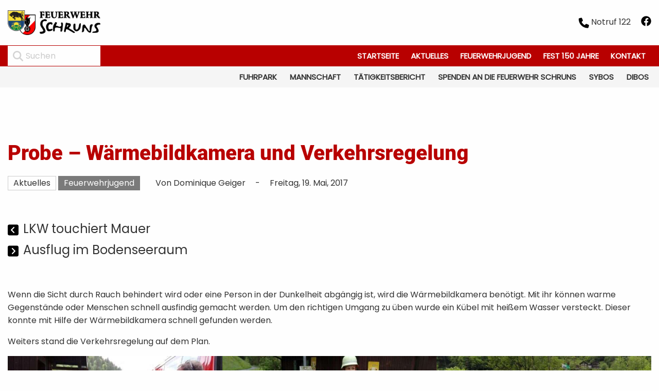

--- FILE ---
content_type: text/html; charset=UTF-8
request_url: https://feuerwehr-schruns.at/2017/05/19/probe-waermebildkamera-und-verkehrsregelung/
body_size: 26047
content:

<!doctype html>

<html class="no-js" lang="de">

<head><meta charset="utf-8"><script>if(navigator.userAgent.match(/MSIE|Internet Explorer/i)||navigator.userAgent.match(/Trident\/7\..*?rv:11/i)){var href=document.location.href;if(!href.match(/[?&]nowprocket/)){if(href.indexOf("?")==-1){if(href.indexOf("#")==-1){document.location.href=href+"?nowprocket=1"}else{document.location.href=href.replace("#","?nowprocket=1#")}}else{if(href.indexOf("#")==-1){document.location.href=href+"&nowprocket=1"}else{document.location.href=href.replace("#","&nowprocket=1#")}}}}</script><script>(()=>{class RocketLazyLoadScripts{constructor(){this.v="2.0.4",this.userEvents=["keydown","keyup","mousedown","mouseup","mousemove","mouseover","mouseout","touchmove","touchstart","touchend","touchcancel","wheel","click","dblclick","input"],this.attributeEvents=["onblur","onclick","oncontextmenu","ondblclick","onfocus","onmousedown","onmouseenter","onmouseleave","onmousemove","onmouseout","onmouseover","onmouseup","onmousewheel","onscroll","onsubmit"]}async t(){this.i(),this.o(),/iP(ad|hone)/.test(navigator.userAgent)&&this.h(),this.u(),this.l(this),this.m(),this.k(this),this.p(this),this._(),await Promise.all([this.R(),this.L()]),this.lastBreath=Date.now(),this.S(this),this.P(),this.D(),this.O(),this.M(),await this.C(this.delayedScripts.normal),await this.C(this.delayedScripts.defer),await this.C(this.delayedScripts.async),await this.T(),await this.F(),await this.j(),await this.A(),window.dispatchEvent(new Event("rocket-allScriptsLoaded")),this.everythingLoaded=!0,this.lastTouchEnd&&await new Promise(t=>setTimeout(t,500-Date.now()+this.lastTouchEnd)),this.I(),this.H(),this.U(),this.W()}i(){this.CSPIssue=sessionStorage.getItem("rocketCSPIssue"),document.addEventListener("securitypolicyviolation",t=>{this.CSPIssue||"script-src-elem"!==t.violatedDirective||"data"!==t.blockedURI||(this.CSPIssue=!0,sessionStorage.setItem("rocketCSPIssue",!0))},{isRocket:!0})}o(){window.addEventListener("pageshow",t=>{this.persisted=t.persisted,this.realWindowLoadedFired=!0},{isRocket:!0}),window.addEventListener("pagehide",()=>{this.onFirstUserAction=null},{isRocket:!0})}h(){let t;function e(e){t=e}window.addEventListener("touchstart",e,{isRocket:!0}),window.addEventListener("touchend",function i(o){o.changedTouches[0]&&t.changedTouches[0]&&Math.abs(o.changedTouches[0].pageX-t.changedTouches[0].pageX)<10&&Math.abs(o.changedTouches[0].pageY-t.changedTouches[0].pageY)<10&&o.timeStamp-t.timeStamp<200&&(window.removeEventListener("touchstart",e,{isRocket:!0}),window.removeEventListener("touchend",i,{isRocket:!0}),"INPUT"===o.target.tagName&&"text"===o.target.type||(o.target.dispatchEvent(new TouchEvent("touchend",{target:o.target,bubbles:!0})),o.target.dispatchEvent(new MouseEvent("mouseover",{target:o.target,bubbles:!0})),o.target.dispatchEvent(new PointerEvent("click",{target:o.target,bubbles:!0,cancelable:!0,detail:1,clientX:o.changedTouches[0].clientX,clientY:o.changedTouches[0].clientY})),event.preventDefault()))},{isRocket:!0})}q(t){this.userActionTriggered||("mousemove"!==t.type||this.firstMousemoveIgnored?"keyup"===t.type||"mouseover"===t.type||"mouseout"===t.type||(this.userActionTriggered=!0,this.onFirstUserAction&&this.onFirstUserAction()):this.firstMousemoveIgnored=!0),"click"===t.type&&t.preventDefault(),t.stopPropagation(),t.stopImmediatePropagation(),"touchstart"===this.lastEvent&&"touchend"===t.type&&(this.lastTouchEnd=Date.now()),"click"===t.type&&(this.lastTouchEnd=0),this.lastEvent=t.type,t.composedPath&&t.composedPath()[0].getRootNode()instanceof ShadowRoot&&(t.rocketTarget=t.composedPath()[0]),this.savedUserEvents.push(t)}u(){this.savedUserEvents=[],this.userEventHandler=this.q.bind(this),this.userEvents.forEach(t=>window.addEventListener(t,this.userEventHandler,{passive:!1,isRocket:!0})),document.addEventListener("visibilitychange",this.userEventHandler,{isRocket:!0})}U(){this.userEvents.forEach(t=>window.removeEventListener(t,this.userEventHandler,{passive:!1,isRocket:!0})),document.removeEventListener("visibilitychange",this.userEventHandler,{isRocket:!0}),this.savedUserEvents.forEach(t=>{(t.rocketTarget||t.target).dispatchEvent(new window[t.constructor.name](t.type,t))})}m(){const t="return false",e=Array.from(this.attributeEvents,t=>"data-rocket-"+t),i="["+this.attributeEvents.join("],[")+"]",o="[data-rocket-"+this.attributeEvents.join("],[data-rocket-")+"]",s=(e,i,o)=>{o&&o!==t&&(e.setAttribute("data-rocket-"+i,o),e["rocket"+i]=new Function("event",o),e.setAttribute(i,t))};new MutationObserver(t=>{for(const n of t)"attributes"===n.type&&(n.attributeName.startsWith("data-rocket-")||this.everythingLoaded?n.attributeName.startsWith("data-rocket-")&&this.everythingLoaded&&this.N(n.target,n.attributeName.substring(12)):s(n.target,n.attributeName,n.target.getAttribute(n.attributeName))),"childList"===n.type&&n.addedNodes.forEach(t=>{if(t.nodeType===Node.ELEMENT_NODE)if(this.everythingLoaded)for(const i of[t,...t.querySelectorAll(o)])for(const t of i.getAttributeNames())e.includes(t)&&this.N(i,t.substring(12));else for(const e of[t,...t.querySelectorAll(i)])for(const t of e.getAttributeNames())this.attributeEvents.includes(t)&&s(e,t,e.getAttribute(t))})}).observe(document,{subtree:!0,childList:!0,attributeFilter:[...this.attributeEvents,...e]})}I(){this.attributeEvents.forEach(t=>{document.querySelectorAll("[data-rocket-"+t+"]").forEach(e=>{this.N(e,t)})})}N(t,e){const i=t.getAttribute("data-rocket-"+e);i&&(t.setAttribute(e,i),t.removeAttribute("data-rocket-"+e))}k(t){Object.defineProperty(HTMLElement.prototype,"onclick",{get(){return this.rocketonclick||null},set(e){this.rocketonclick=e,this.setAttribute(t.everythingLoaded?"onclick":"data-rocket-onclick","this.rocketonclick(event)")}})}S(t){function e(e,i){let o=e[i];e[i]=null,Object.defineProperty(e,i,{get:()=>o,set(s){t.everythingLoaded?o=s:e["rocket"+i]=o=s}})}e(document,"onreadystatechange"),e(window,"onload"),e(window,"onpageshow");try{Object.defineProperty(document,"readyState",{get:()=>t.rocketReadyState,set(e){t.rocketReadyState=e},configurable:!0}),document.readyState="loading"}catch(t){console.log("WPRocket DJE readyState conflict, bypassing")}}l(t){this.originalAddEventListener=EventTarget.prototype.addEventListener,this.originalRemoveEventListener=EventTarget.prototype.removeEventListener,this.savedEventListeners=[],EventTarget.prototype.addEventListener=function(e,i,o){o&&o.isRocket||!t.B(e,this)&&!t.userEvents.includes(e)||t.B(e,this)&&!t.userActionTriggered||e.startsWith("rocket-")||t.everythingLoaded?t.originalAddEventListener.call(this,e,i,o):(t.savedEventListeners.push({target:this,remove:!1,type:e,func:i,options:o}),"mouseenter"!==e&&"mouseleave"!==e||t.originalAddEventListener.call(this,e,t.savedUserEvents.push,o))},EventTarget.prototype.removeEventListener=function(e,i,o){o&&o.isRocket||!t.B(e,this)&&!t.userEvents.includes(e)||t.B(e,this)&&!t.userActionTriggered||e.startsWith("rocket-")||t.everythingLoaded?t.originalRemoveEventListener.call(this,e,i,o):t.savedEventListeners.push({target:this,remove:!0,type:e,func:i,options:o})}}J(t,e){this.savedEventListeners=this.savedEventListeners.filter(i=>{let o=i.type,s=i.target||window;return e!==o||t!==s||(this.B(o,s)&&(i.type="rocket-"+o),this.$(i),!1)})}H(){EventTarget.prototype.addEventListener=this.originalAddEventListener,EventTarget.prototype.removeEventListener=this.originalRemoveEventListener,this.savedEventListeners.forEach(t=>this.$(t))}$(t){t.remove?this.originalRemoveEventListener.call(t.target,t.type,t.func,t.options):this.originalAddEventListener.call(t.target,t.type,t.func,t.options)}p(t){let e;function i(e){return t.everythingLoaded?e:e.split(" ").map(t=>"load"===t||t.startsWith("load.")?"rocket-jquery-load":t).join(" ")}function o(o){function s(e){const s=o.fn[e];o.fn[e]=o.fn.init.prototype[e]=function(){return this[0]===window&&t.userActionTriggered&&("string"==typeof arguments[0]||arguments[0]instanceof String?arguments[0]=i(arguments[0]):"object"==typeof arguments[0]&&Object.keys(arguments[0]).forEach(t=>{const e=arguments[0][t];delete arguments[0][t],arguments[0][i(t)]=e})),s.apply(this,arguments),this}}if(o&&o.fn&&!t.allJQueries.includes(o)){const e={DOMContentLoaded:[],"rocket-DOMContentLoaded":[]};for(const t in e)document.addEventListener(t,()=>{e[t].forEach(t=>t())},{isRocket:!0});o.fn.ready=o.fn.init.prototype.ready=function(i){function s(){parseInt(o.fn.jquery)>2?setTimeout(()=>i.bind(document)(o)):i.bind(document)(o)}return"function"==typeof i&&(t.realDomReadyFired?!t.userActionTriggered||t.fauxDomReadyFired?s():e["rocket-DOMContentLoaded"].push(s):e.DOMContentLoaded.push(s)),o([])},s("on"),s("one"),s("off"),t.allJQueries.push(o)}e=o}t.allJQueries=[],o(window.jQuery),Object.defineProperty(window,"jQuery",{get:()=>e,set(t){o(t)}})}P(){const t=new Map;document.write=document.writeln=function(e){const i=document.currentScript,o=document.createRange(),s=i.parentElement;let n=t.get(i);void 0===n&&(n=i.nextSibling,t.set(i,n));const c=document.createDocumentFragment();o.setStart(c,0),c.appendChild(o.createContextualFragment(e)),s.insertBefore(c,n)}}async R(){return new Promise(t=>{this.userActionTriggered?t():this.onFirstUserAction=t})}async L(){return new Promise(t=>{document.addEventListener("DOMContentLoaded",()=>{this.realDomReadyFired=!0,t()},{isRocket:!0})})}async j(){return this.realWindowLoadedFired?Promise.resolve():new Promise(t=>{window.addEventListener("load",t,{isRocket:!0})})}M(){this.pendingScripts=[];this.scriptsMutationObserver=new MutationObserver(t=>{for(const e of t)e.addedNodes.forEach(t=>{"SCRIPT"!==t.tagName||t.noModule||t.isWPRocket||this.pendingScripts.push({script:t,promise:new Promise(e=>{const i=()=>{const i=this.pendingScripts.findIndex(e=>e.script===t);i>=0&&this.pendingScripts.splice(i,1),e()};t.addEventListener("load",i,{isRocket:!0}),t.addEventListener("error",i,{isRocket:!0}),setTimeout(i,1e3)})})})}),this.scriptsMutationObserver.observe(document,{childList:!0,subtree:!0})}async F(){await this.X(),this.pendingScripts.length?(await this.pendingScripts[0].promise,await this.F()):this.scriptsMutationObserver.disconnect()}D(){this.delayedScripts={normal:[],async:[],defer:[]},document.querySelectorAll("script[type$=rocketlazyloadscript]").forEach(t=>{t.hasAttribute("data-rocket-src")?t.hasAttribute("async")&&!1!==t.async?this.delayedScripts.async.push(t):t.hasAttribute("defer")&&!1!==t.defer||"module"===t.getAttribute("data-rocket-type")?this.delayedScripts.defer.push(t):this.delayedScripts.normal.push(t):this.delayedScripts.normal.push(t)})}async _(){await this.L();let t=[];document.querySelectorAll("script[type$=rocketlazyloadscript][data-rocket-src]").forEach(e=>{let i=e.getAttribute("data-rocket-src");if(i&&!i.startsWith("data:")){i.startsWith("//")&&(i=location.protocol+i);try{const o=new URL(i).origin;o!==location.origin&&t.push({src:o,crossOrigin:e.crossOrigin||"module"===e.getAttribute("data-rocket-type")})}catch(t){}}}),t=[...new Map(t.map(t=>[JSON.stringify(t),t])).values()],this.Y(t,"preconnect")}async G(t){if(await this.K(),!0!==t.noModule||!("noModule"in HTMLScriptElement.prototype))return new Promise(e=>{let i;function o(){(i||t).setAttribute("data-rocket-status","executed"),e()}try{if(navigator.userAgent.includes("Firefox/")||""===navigator.vendor||this.CSPIssue)i=document.createElement("script"),[...t.attributes].forEach(t=>{let e=t.nodeName;"type"!==e&&("data-rocket-type"===e&&(e="type"),"data-rocket-src"===e&&(e="src"),i.setAttribute(e,t.nodeValue))}),t.text&&(i.text=t.text),t.nonce&&(i.nonce=t.nonce),i.hasAttribute("src")?(i.addEventListener("load",o,{isRocket:!0}),i.addEventListener("error",()=>{i.setAttribute("data-rocket-status","failed-network"),e()},{isRocket:!0}),setTimeout(()=>{i.isConnected||e()},1)):(i.text=t.text,o()),i.isWPRocket=!0,t.parentNode.replaceChild(i,t);else{const i=t.getAttribute("data-rocket-type"),s=t.getAttribute("data-rocket-src");i?(t.type=i,t.removeAttribute("data-rocket-type")):t.removeAttribute("type"),t.addEventListener("load",o,{isRocket:!0}),t.addEventListener("error",i=>{this.CSPIssue&&i.target.src.startsWith("data:")?(console.log("WPRocket: CSP fallback activated"),t.removeAttribute("src"),this.G(t).then(e)):(t.setAttribute("data-rocket-status","failed-network"),e())},{isRocket:!0}),s?(t.fetchPriority="high",t.removeAttribute("data-rocket-src"),t.src=s):t.src="data:text/javascript;base64,"+window.btoa(unescape(encodeURIComponent(t.text)))}}catch(i){t.setAttribute("data-rocket-status","failed-transform"),e()}});t.setAttribute("data-rocket-status","skipped")}async C(t){const e=t.shift();return e?(e.isConnected&&await this.G(e),this.C(t)):Promise.resolve()}O(){this.Y([...this.delayedScripts.normal,...this.delayedScripts.defer,...this.delayedScripts.async],"preload")}Y(t,e){this.trash=this.trash||[];let i=!0;var o=document.createDocumentFragment();t.forEach(t=>{const s=t.getAttribute&&t.getAttribute("data-rocket-src")||t.src;if(s&&!s.startsWith("data:")){const n=document.createElement("link");n.href=s,n.rel=e,"preconnect"!==e&&(n.as="script",n.fetchPriority=i?"high":"low"),t.getAttribute&&"module"===t.getAttribute("data-rocket-type")&&(n.crossOrigin=!0),t.crossOrigin&&(n.crossOrigin=t.crossOrigin),t.integrity&&(n.integrity=t.integrity),t.nonce&&(n.nonce=t.nonce),o.appendChild(n),this.trash.push(n),i=!1}}),document.head.appendChild(o)}W(){this.trash.forEach(t=>t.remove())}async T(){try{document.readyState="interactive"}catch(t){}this.fauxDomReadyFired=!0;try{await this.K(),this.J(document,"readystatechange"),document.dispatchEvent(new Event("rocket-readystatechange")),await this.K(),document.rocketonreadystatechange&&document.rocketonreadystatechange(),await this.K(),this.J(document,"DOMContentLoaded"),document.dispatchEvent(new Event("rocket-DOMContentLoaded")),await this.K(),this.J(window,"DOMContentLoaded"),window.dispatchEvent(new Event("rocket-DOMContentLoaded"))}catch(t){console.error(t)}}async A(){try{document.readyState="complete"}catch(t){}try{await this.K(),this.J(document,"readystatechange"),document.dispatchEvent(new Event("rocket-readystatechange")),await this.K(),document.rocketonreadystatechange&&document.rocketonreadystatechange(),await this.K(),this.J(window,"load"),window.dispatchEvent(new Event("rocket-load")),await this.K(),window.rocketonload&&window.rocketonload(),await this.K(),this.allJQueries.forEach(t=>t(window).trigger("rocket-jquery-load")),await this.K(),this.J(window,"pageshow");const t=new Event("rocket-pageshow");t.persisted=this.persisted,window.dispatchEvent(t),await this.K(),window.rocketonpageshow&&window.rocketonpageshow({persisted:this.persisted})}catch(t){console.error(t)}}async K(){Date.now()-this.lastBreath>45&&(await this.X(),this.lastBreath=Date.now())}async X(){return document.hidden?new Promise(t=>setTimeout(t)):new Promise(t=>requestAnimationFrame(t))}B(t,e){return e===document&&"readystatechange"===t||(e===document&&"DOMContentLoaded"===t||(e===window&&"DOMContentLoaded"===t||(e===window&&"load"===t||e===window&&"pageshow"===t)))}static run(){(new RocketLazyLoadScripts).t()}}RocketLazyLoadScripts.run()})();</script>
    

    <!-- Force IE to use the latest rendering engine available -->
    <meta http-equiv="X-UA-Compatible" content="IE=edge">

    <!-- Mobile Meta -->
    <meta name="viewport" content="width=device-width, initial-scale=1.0">
    <meta class="foundation-mq">

    <!-- If Site Icon isn't set in customizer -->
            <!-- Icons & Favicons -->
        <link rel="icon" href="https://feuerwehr-schruns.at/wp-content/themes/FW-Schruns/favicon.png">
        <link href="https://feuerwehr-schruns.at/wp-content/themes/FW-Schruns/assets/apple-icon-touch.png"
              rel="apple-touch-icon"/>
    
    <link rel="pingback" href="https://feuerwehr-schruns.at/xmlrpc.php">

    <meta name='robots' content='index, follow, max-image-preview:large, max-snippet:-1, max-video-preview:-1' />

	<!-- This site is optimized with the Yoast SEO plugin v26.6 - https://yoast.com/wordpress/plugins/seo/ -->
	<title>Probe - Wärmebildkamera und Verkehrsregelung - Ortsfeuerwehr Schruns</title>
	<link rel="canonical" href="https://feuerwehr-schruns.at/2017/05/19/probe-waermebildkamera-und-verkehrsregelung/" />
	<meta property="og:locale" content="de_DE" />
	<meta property="og:type" content="article" />
	<meta property="og:title" content="Probe - Wärmebildkamera und Verkehrsregelung - Ortsfeuerwehr Schruns" />
	<meta property="og:description" content="Wenn die Sicht durch Rauch behindert wird oder eine Person in der Dunkelheit abgängig ist, wird die Wärmebildkamera benötigt. Mit ihr können warme Gegenstände oder Menschen schnell ausfindig gemacht werden. Um den richtigen Umgang zu üben wurde ein Kübel mit heißem Wasser versteckt. Dieser konnte mit Hilfe der Wärmebildkamera schnell gefunden werden. Weiters stand die... Read more &raquo;" />
	<meta property="og:url" content="https://feuerwehr-schruns.at/2017/05/19/probe-waermebildkamera-und-verkehrsregelung/" />
	<meta property="og:site_name" content="Ortsfeuerwehr Schruns" />
	<meta property="article:publisher" content="https://www.facebook.com/feuerwehrschruns/" />
	<meta property="article:published_time" content="2017-05-19T10:33:00+00:00" />
	<meta property="article:modified_time" content="2023-04-16T10:35:39+00:00" />
	<meta property="og:image" content="https://feuerwehr-schruns.at/wp-content/uploads/2023/04/Probe-Waermebildkamera-und-Verkehrsregelung_1.jpg" />
	<meta property="og:image:width" content="1368" />
	<meta property="og:image:height" content="768" />
	<meta property="og:image:type" content="image/jpeg" />
	<meta name="author" content="Dominique Geiger" />
	<meta name="twitter:card" content="summary_large_image" />
	<script type="application/ld+json" class="yoast-schema-graph">{"@context":"https://schema.org","@graph":[{"@type":"Article","@id":"https://feuerwehr-schruns.at/2017/05/19/probe-waermebildkamera-und-verkehrsregelung/#article","isPartOf":{"@id":"https://feuerwehr-schruns.at/2017/05/19/probe-waermebildkamera-und-verkehrsregelung/"},"author":{"name":"Dominique Geiger","@id":"http://localhost/#/schema/person/905ada76ce83eb3fcb38953a13a966fc"},"headline":"Probe &#8211; Wärmebildkamera und Verkehrsregelung","datePublished":"2017-05-19T10:33:00+00:00","dateModified":"2023-04-16T10:35:39+00:00","mainEntityOfPage":{"@id":"https://feuerwehr-schruns.at/2017/05/19/probe-waermebildkamera-und-verkehrsregelung/"},"wordCount":91,"publisher":{"@id":"http://localhost/#organization"},"image":{"@id":"https://feuerwehr-schruns.at/2017/05/19/probe-waermebildkamera-und-verkehrsregelung/#primaryimage"},"thumbnailUrl":"https://feuerwehr-schruns.at/wp-content/uploads/2023/04/Probe-Waermebildkamera-und-Verkehrsregelung_1.jpg","articleSection":["Feuerwehrjugend"],"inLanguage":"de"},{"@type":"WebPage","@id":"https://feuerwehr-schruns.at/2017/05/19/probe-waermebildkamera-und-verkehrsregelung/","url":"https://feuerwehr-schruns.at/2017/05/19/probe-waermebildkamera-und-verkehrsregelung/","name":"Probe - Wärmebildkamera und Verkehrsregelung - Ortsfeuerwehr Schruns","isPartOf":{"@id":"http://localhost/#website"},"primaryImageOfPage":{"@id":"https://feuerwehr-schruns.at/2017/05/19/probe-waermebildkamera-und-verkehrsregelung/#primaryimage"},"image":{"@id":"https://feuerwehr-schruns.at/2017/05/19/probe-waermebildkamera-und-verkehrsregelung/#primaryimage"},"thumbnailUrl":"https://feuerwehr-schruns.at/wp-content/uploads/2023/04/Probe-Waermebildkamera-und-Verkehrsregelung_1.jpg","datePublished":"2017-05-19T10:33:00+00:00","dateModified":"2023-04-16T10:35:39+00:00","breadcrumb":{"@id":"https://feuerwehr-schruns.at/2017/05/19/probe-waermebildkamera-und-verkehrsregelung/#breadcrumb"},"inLanguage":"de","potentialAction":[{"@type":"ReadAction","target":["https://feuerwehr-schruns.at/2017/05/19/probe-waermebildkamera-und-verkehrsregelung/"]}]},{"@type":"ImageObject","inLanguage":"de","@id":"https://feuerwehr-schruns.at/2017/05/19/probe-waermebildkamera-und-verkehrsregelung/#primaryimage","url":"https://feuerwehr-schruns.at/wp-content/uploads/2023/04/Probe-Waermebildkamera-und-Verkehrsregelung_1.jpg","contentUrl":"https://feuerwehr-schruns.at/wp-content/uploads/2023/04/Probe-Waermebildkamera-und-Verkehrsregelung_1.jpg","width":1368,"height":768,"caption":"Probe Waermebildkamera und Verkehrsregelung 1"},{"@type":"BreadcrumbList","@id":"https://feuerwehr-schruns.at/2017/05/19/probe-waermebildkamera-und-verkehrsregelung/#breadcrumb","itemListElement":[{"@type":"ListItem","position":1,"name":"Startseite","item":"https://feuerwehr-schruns.at/"},{"@type":"ListItem","position":2,"name":"Aktuelles","item":"https://feuerwehr-schruns.at/aktuelles/"},{"@type":"ListItem","position":3,"name":"Probe &#8211; Wärmebildkamera und Verkehrsregelung"}]},{"@type":"WebSite","@id":"http://localhost/#website","url":"http://localhost/","name":"Ortsfeuerwehr Schruns","description":"Homepage der Ortsfeuerwehr Schruns","publisher":{"@id":"http://localhost/#organization"},"potentialAction":[{"@type":"SearchAction","target":{"@type":"EntryPoint","urlTemplate":"http://localhost/?s={search_term_string}"},"query-input":{"@type":"PropertyValueSpecification","valueRequired":true,"valueName":"search_term_string"}}],"inLanguage":"de"},{"@type":"Organization","@id":"http://localhost/#organization","name":"Ortsfeuerwehr Schruns","url":"http://localhost/","logo":{"@type":"ImageObject","inLanguage":"de","@id":"http://localhost/#/schema/logo/image/","url":"https://feuerwehr-schruns.at/wp-content/uploads/2023/04/logo.png","contentUrl":"https://feuerwehr-schruns.at/wp-content/uploads/2023/04/logo.png","width":330,"height":330,"caption":"Ortsfeuerwehr Schruns"},"image":{"@id":"http://localhost/#/schema/logo/image/"},"sameAs":["https://www.facebook.com/feuerwehrschruns/"]},{"@type":"Person","@id":"http://localhost/#/schema/person/905ada76ce83eb3fcb38953a13a966fc","name":"Dominique Geiger"}]}</script>
	<!-- / Yoast SEO plugin. -->



<style id='wp-img-auto-sizes-contain-inline-css' type='text/css'>
img:is([sizes=auto i],[sizes^="auto," i]){contain-intrinsic-size:3000px 1500px}
/*# sourceURL=wp-img-auto-sizes-contain-inline-css */
</style>
<style id='wp-block-library-inline-css' type='text/css'>
:root{--wp-block-synced-color:#7a00df;--wp-block-synced-color--rgb:122,0,223;--wp-bound-block-color:var(--wp-block-synced-color);--wp-editor-canvas-background:#ddd;--wp-admin-theme-color:#007cba;--wp-admin-theme-color--rgb:0,124,186;--wp-admin-theme-color-darker-10:#006ba1;--wp-admin-theme-color-darker-10--rgb:0,107,160.5;--wp-admin-theme-color-darker-20:#005a87;--wp-admin-theme-color-darker-20--rgb:0,90,135;--wp-admin-border-width-focus:2px}@media (min-resolution:192dpi){:root{--wp-admin-border-width-focus:1.5px}}.wp-element-button{cursor:pointer}:root .has-very-light-gray-background-color{background-color:#eee}:root .has-very-dark-gray-background-color{background-color:#313131}:root .has-very-light-gray-color{color:#eee}:root .has-very-dark-gray-color{color:#313131}:root .has-vivid-green-cyan-to-vivid-cyan-blue-gradient-background{background:linear-gradient(135deg,#00d084,#0693e3)}:root .has-purple-crush-gradient-background{background:linear-gradient(135deg,#34e2e4,#4721fb 50%,#ab1dfe)}:root .has-hazy-dawn-gradient-background{background:linear-gradient(135deg,#faaca8,#dad0ec)}:root .has-subdued-olive-gradient-background{background:linear-gradient(135deg,#fafae1,#67a671)}:root .has-atomic-cream-gradient-background{background:linear-gradient(135deg,#fdd79a,#004a59)}:root .has-nightshade-gradient-background{background:linear-gradient(135deg,#330968,#31cdcf)}:root .has-midnight-gradient-background{background:linear-gradient(135deg,#020381,#2874fc)}:root{--wp--preset--font-size--normal:16px;--wp--preset--font-size--huge:42px}.has-regular-font-size{font-size:1em}.has-larger-font-size{font-size:2.625em}.has-normal-font-size{font-size:var(--wp--preset--font-size--normal)}.has-huge-font-size{font-size:var(--wp--preset--font-size--huge)}.has-text-align-center{text-align:center}.has-text-align-left{text-align:left}.has-text-align-right{text-align:right}.has-fit-text{white-space:nowrap!important}#end-resizable-editor-section{display:none}.aligncenter{clear:both}.items-justified-left{justify-content:flex-start}.items-justified-center{justify-content:center}.items-justified-right{justify-content:flex-end}.items-justified-space-between{justify-content:space-between}.screen-reader-text{border:0;clip-path:inset(50%);height:1px;margin:-1px;overflow:hidden;padding:0;position:absolute;width:1px;word-wrap:normal!important}.screen-reader-text:focus{background-color:#ddd;clip-path:none;color:#444;display:block;font-size:1em;height:auto;left:5px;line-height:normal;padding:15px 23px 14px;text-decoration:none;top:5px;width:auto;z-index:100000}html :where(.has-border-color){border-style:solid}html :where([style*=border-top-color]){border-top-style:solid}html :where([style*=border-right-color]){border-right-style:solid}html :where([style*=border-bottom-color]){border-bottom-style:solid}html :where([style*=border-left-color]){border-left-style:solid}html :where([style*=border-width]){border-style:solid}html :where([style*=border-top-width]){border-top-style:solid}html :where([style*=border-right-width]){border-right-style:solid}html :where([style*=border-bottom-width]){border-bottom-style:solid}html :where([style*=border-left-width]){border-left-style:solid}html :where(img[class*=wp-image-]){height:auto;max-width:100%}:where(figure){margin:0 0 1em}html :where(.is-position-sticky){--wp-admin--admin-bar--position-offset:var(--wp-admin--admin-bar--height,0px)}@media screen and (max-width:600px){html :where(.is-position-sticky){--wp-admin--admin-bar--position-offset:0px}}

/*# sourceURL=wp-block-library-inline-css */
</style><style id='wp-block-categories-inline-css' type='text/css'>
.wp-block-categories{box-sizing:border-box}.wp-block-categories.alignleft{margin-right:2em}.wp-block-categories.alignright{margin-left:2em}.wp-block-categories.wp-block-categories-dropdown.aligncenter{text-align:center}.wp-block-categories .wp-block-categories__label{display:block;width:100%}
/*# sourceURL=https://feuerwehr-schruns.at/wp-includes/blocks/categories/style.min.css */
</style>
<style id='wp-block-gallery-inline-css' type='text/css'>
.blocks-gallery-grid:not(.has-nested-images),.wp-block-gallery:not(.has-nested-images){display:flex;flex-wrap:wrap;list-style-type:none;margin:0;padding:0}.blocks-gallery-grid:not(.has-nested-images) .blocks-gallery-image,.blocks-gallery-grid:not(.has-nested-images) .blocks-gallery-item,.wp-block-gallery:not(.has-nested-images) .blocks-gallery-image,.wp-block-gallery:not(.has-nested-images) .blocks-gallery-item{display:flex;flex-direction:column;flex-grow:1;justify-content:center;margin:0 1em 1em 0;position:relative;width:calc(50% - 1em)}.blocks-gallery-grid:not(.has-nested-images) .blocks-gallery-image:nth-of-type(2n),.blocks-gallery-grid:not(.has-nested-images) .blocks-gallery-item:nth-of-type(2n),.wp-block-gallery:not(.has-nested-images) .blocks-gallery-image:nth-of-type(2n),.wp-block-gallery:not(.has-nested-images) .blocks-gallery-item:nth-of-type(2n){margin-right:0}.blocks-gallery-grid:not(.has-nested-images) .blocks-gallery-image figure,.blocks-gallery-grid:not(.has-nested-images) .blocks-gallery-item figure,.wp-block-gallery:not(.has-nested-images) .blocks-gallery-image figure,.wp-block-gallery:not(.has-nested-images) .blocks-gallery-item figure{align-items:flex-end;display:flex;height:100%;justify-content:flex-start;margin:0}.blocks-gallery-grid:not(.has-nested-images) .blocks-gallery-image img,.blocks-gallery-grid:not(.has-nested-images) .blocks-gallery-item img,.wp-block-gallery:not(.has-nested-images) .blocks-gallery-image img,.wp-block-gallery:not(.has-nested-images) .blocks-gallery-item img{display:block;height:auto;max-width:100%;width:auto}.blocks-gallery-grid:not(.has-nested-images) .blocks-gallery-image figcaption,.blocks-gallery-grid:not(.has-nested-images) .blocks-gallery-item figcaption,.wp-block-gallery:not(.has-nested-images) .blocks-gallery-image figcaption,.wp-block-gallery:not(.has-nested-images) .blocks-gallery-item figcaption{background:linear-gradient(0deg,#000000b3,#0000004d 70%,#0000);bottom:0;box-sizing:border-box;color:#fff;font-size:.8em;margin:0;max-height:100%;overflow:auto;padding:3em .77em .7em;position:absolute;text-align:center;width:100%;z-index:2}.blocks-gallery-grid:not(.has-nested-images) .blocks-gallery-image figcaption img,.blocks-gallery-grid:not(.has-nested-images) .blocks-gallery-item figcaption img,.wp-block-gallery:not(.has-nested-images) .blocks-gallery-image figcaption img,.wp-block-gallery:not(.has-nested-images) .blocks-gallery-item figcaption img{display:inline}.blocks-gallery-grid:not(.has-nested-images) figcaption,.wp-block-gallery:not(.has-nested-images) figcaption{flex-grow:1}.blocks-gallery-grid:not(.has-nested-images).is-cropped .blocks-gallery-image a,.blocks-gallery-grid:not(.has-nested-images).is-cropped .blocks-gallery-image img,.blocks-gallery-grid:not(.has-nested-images).is-cropped .blocks-gallery-item a,.blocks-gallery-grid:not(.has-nested-images).is-cropped .blocks-gallery-item img,.wp-block-gallery:not(.has-nested-images).is-cropped .blocks-gallery-image a,.wp-block-gallery:not(.has-nested-images).is-cropped .blocks-gallery-image img,.wp-block-gallery:not(.has-nested-images).is-cropped .blocks-gallery-item a,.wp-block-gallery:not(.has-nested-images).is-cropped .blocks-gallery-item img{flex:1;height:100%;object-fit:cover;width:100%}.blocks-gallery-grid:not(.has-nested-images).columns-1 .blocks-gallery-image,.blocks-gallery-grid:not(.has-nested-images).columns-1 .blocks-gallery-item,.wp-block-gallery:not(.has-nested-images).columns-1 .blocks-gallery-image,.wp-block-gallery:not(.has-nested-images).columns-1 .blocks-gallery-item{margin-right:0;width:100%}@media (min-width:600px){.blocks-gallery-grid:not(.has-nested-images).columns-3 .blocks-gallery-image,.blocks-gallery-grid:not(.has-nested-images).columns-3 .blocks-gallery-item,.wp-block-gallery:not(.has-nested-images).columns-3 .blocks-gallery-image,.wp-block-gallery:not(.has-nested-images).columns-3 .blocks-gallery-item{margin-right:1em;width:calc(33.33333% - .66667em)}.blocks-gallery-grid:not(.has-nested-images).columns-4 .blocks-gallery-image,.blocks-gallery-grid:not(.has-nested-images).columns-4 .blocks-gallery-item,.wp-block-gallery:not(.has-nested-images).columns-4 .blocks-gallery-image,.wp-block-gallery:not(.has-nested-images).columns-4 .blocks-gallery-item{margin-right:1em;width:calc(25% - .75em)}.blocks-gallery-grid:not(.has-nested-images).columns-5 .blocks-gallery-image,.blocks-gallery-grid:not(.has-nested-images).columns-5 .blocks-gallery-item,.wp-block-gallery:not(.has-nested-images).columns-5 .blocks-gallery-image,.wp-block-gallery:not(.has-nested-images).columns-5 .blocks-gallery-item{margin-right:1em;width:calc(20% - .8em)}.blocks-gallery-grid:not(.has-nested-images).columns-6 .blocks-gallery-image,.blocks-gallery-grid:not(.has-nested-images).columns-6 .blocks-gallery-item,.wp-block-gallery:not(.has-nested-images).columns-6 .blocks-gallery-image,.wp-block-gallery:not(.has-nested-images).columns-6 .blocks-gallery-item{margin-right:1em;width:calc(16.66667% - .83333em)}.blocks-gallery-grid:not(.has-nested-images).columns-7 .blocks-gallery-image,.blocks-gallery-grid:not(.has-nested-images).columns-7 .blocks-gallery-item,.wp-block-gallery:not(.has-nested-images).columns-7 .blocks-gallery-image,.wp-block-gallery:not(.has-nested-images).columns-7 .blocks-gallery-item{margin-right:1em;width:calc(14.28571% - .85714em)}.blocks-gallery-grid:not(.has-nested-images).columns-8 .blocks-gallery-image,.blocks-gallery-grid:not(.has-nested-images).columns-8 .blocks-gallery-item,.wp-block-gallery:not(.has-nested-images).columns-8 .blocks-gallery-image,.wp-block-gallery:not(.has-nested-images).columns-8 .blocks-gallery-item{margin-right:1em;width:calc(12.5% - .875em)}.blocks-gallery-grid:not(.has-nested-images).columns-1 .blocks-gallery-image:nth-of-type(1n),.blocks-gallery-grid:not(.has-nested-images).columns-1 .blocks-gallery-item:nth-of-type(1n),.blocks-gallery-grid:not(.has-nested-images).columns-2 .blocks-gallery-image:nth-of-type(2n),.blocks-gallery-grid:not(.has-nested-images).columns-2 .blocks-gallery-item:nth-of-type(2n),.blocks-gallery-grid:not(.has-nested-images).columns-3 .blocks-gallery-image:nth-of-type(3n),.blocks-gallery-grid:not(.has-nested-images).columns-3 .blocks-gallery-item:nth-of-type(3n),.blocks-gallery-grid:not(.has-nested-images).columns-4 .blocks-gallery-image:nth-of-type(4n),.blocks-gallery-grid:not(.has-nested-images).columns-4 .blocks-gallery-item:nth-of-type(4n),.blocks-gallery-grid:not(.has-nested-images).columns-5 .blocks-gallery-image:nth-of-type(5n),.blocks-gallery-grid:not(.has-nested-images).columns-5 .blocks-gallery-item:nth-of-type(5n),.blocks-gallery-grid:not(.has-nested-images).columns-6 .blocks-gallery-image:nth-of-type(6n),.blocks-gallery-grid:not(.has-nested-images).columns-6 .blocks-gallery-item:nth-of-type(6n),.blocks-gallery-grid:not(.has-nested-images).columns-7 .blocks-gallery-image:nth-of-type(7n),.blocks-gallery-grid:not(.has-nested-images).columns-7 .blocks-gallery-item:nth-of-type(7n),.blocks-gallery-grid:not(.has-nested-images).columns-8 .blocks-gallery-image:nth-of-type(8n),.blocks-gallery-grid:not(.has-nested-images).columns-8 .blocks-gallery-item:nth-of-type(8n),.wp-block-gallery:not(.has-nested-images).columns-1 .blocks-gallery-image:nth-of-type(1n),.wp-block-gallery:not(.has-nested-images).columns-1 .blocks-gallery-item:nth-of-type(1n),.wp-block-gallery:not(.has-nested-images).columns-2 .blocks-gallery-image:nth-of-type(2n),.wp-block-gallery:not(.has-nested-images).columns-2 .blocks-gallery-item:nth-of-type(2n),.wp-block-gallery:not(.has-nested-images).columns-3 .blocks-gallery-image:nth-of-type(3n),.wp-block-gallery:not(.has-nested-images).columns-3 .blocks-gallery-item:nth-of-type(3n),.wp-block-gallery:not(.has-nested-images).columns-4 .blocks-gallery-image:nth-of-type(4n),.wp-block-gallery:not(.has-nested-images).columns-4 .blocks-gallery-item:nth-of-type(4n),.wp-block-gallery:not(.has-nested-images).columns-5 .blocks-gallery-image:nth-of-type(5n),.wp-block-gallery:not(.has-nested-images).columns-5 .blocks-gallery-item:nth-of-type(5n),.wp-block-gallery:not(.has-nested-images).columns-6 .blocks-gallery-image:nth-of-type(6n),.wp-block-gallery:not(.has-nested-images).columns-6 .blocks-gallery-item:nth-of-type(6n),.wp-block-gallery:not(.has-nested-images).columns-7 .blocks-gallery-image:nth-of-type(7n),.wp-block-gallery:not(.has-nested-images).columns-7 .blocks-gallery-item:nth-of-type(7n),.wp-block-gallery:not(.has-nested-images).columns-8 .blocks-gallery-image:nth-of-type(8n),.wp-block-gallery:not(.has-nested-images).columns-8 .blocks-gallery-item:nth-of-type(8n){margin-right:0}}.blocks-gallery-grid:not(.has-nested-images) .blocks-gallery-image:last-child,.blocks-gallery-grid:not(.has-nested-images) .blocks-gallery-item:last-child,.wp-block-gallery:not(.has-nested-images) .blocks-gallery-image:last-child,.wp-block-gallery:not(.has-nested-images) .blocks-gallery-item:last-child{margin-right:0}.blocks-gallery-grid:not(.has-nested-images).alignleft,.blocks-gallery-grid:not(.has-nested-images).alignright,.wp-block-gallery:not(.has-nested-images).alignleft,.wp-block-gallery:not(.has-nested-images).alignright{max-width:420px;width:100%}.blocks-gallery-grid:not(.has-nested-images).aligncenter .blocks-gallery-item figure,.wp-block-gallery:not(.has-nested-images).aligncenter .blocks-gallery-item figure{justify-content:center}.wp-block-gallery:not(.is-cropped) .blocks-gallery-item{align-self:flex-start}figure.wp-block-gallery.has-nested-images{align-items:normal}.wp-block-gallery.has-nested-images figure.wp-block-image:not(#individual-image){margin:0;width:calc(50% - var(--wp--style--unstable-gallery-gap, 16px)/2)}.wp-block-gallery.has-nested-images figure.wp-block-image{box-sizing:border-box;display:flex;flex-direction:column;flex-grow:1;justify-content:center;max-width:100%;position:relative}.wp-block-gallery.has-nested-images figure.wp-block-image>a,.wp-block-gallery.has-nested-images figure.wp-block-image>div{flex-direction:column;flex-grow:1;margin:0}.wp-block-gallery.has-nested-images figure.wp-block-image img{display:block;height:auto;max-width:100%!important;width:auto}.wp-block-gallery.has-nested-images figure.wp-block-image figcaption,.wp-block-gallery.has-nested-images figure.wp-block-image:has(figcaption):before{bottom:0;left:0;max-height:100%;position:absolute;right:0}.wp-block-gallery.has-nested-images figure.wp-block-image:has(figcaption):before{backdrop-filter:blur(3px);content:"";height:100%;-webkit-mask-image:linear-gradient(0deg,#000 20%,#0000);mask-image:linear-gradient(0deg,#000 20%,#0000);max-height:40%;pointer-events:none}.wp-block-gallery.has-nested-images figure.wp-block-image figcaption{box-sizing:border-box;color:#fff;font-size:13px;margin:0;overflow:auto;padding:1em;text-align:center;text-shadow:0 0 1.5px #000}.wp-block-gallery.has-nested-images figure.wp-block-image figcaption::-webkit-scrollbar{height:12px;width:12px}.wp-block-gallery.has-nested-images figure.wp-block-image figcaption::-webkit-scrollbar-track{background-color:initial}.wp-block-gallery.has-nested-images figure.wp-block-image figcaption::-webkit-scrollbar-thumb{background-clip:padding-box;background-color:initial;border:3px solid #0000;border-radius:8px}.wp-block-gallery.has-nested-images figure.wp-block-image figcaption:focus-within::-webkit-scrollbar-thumb,.wp-block-gallery.has-nested-images figure.wp-block-image figcaption:focus::-webkit-scrollbar-thumb,.wp-block-gallery.has-nested-images figure.wp-block-image figcaption:hover::-webkit-scrollbar-thumb{background-color:#fffc}.wp-block-gallery.has-nested-images figure.wp-block-image figcaption{scrollbar-color:#0000 #0000;scrollbar-gutter:stable both-edges;scrollbar-width:thin}.wp-block-gallery.has-nested-images figure.wp-block-image figcaption:focus,.wp-block-gallery.has-nested-images figure.wp-block-image figcaption:focus-within,.wp-block-gallery.has-nested-images figure.wp-block-image figcaption:hover{scrollbar-color:#fffc #0000}.wp-block-gallery.has-nested-images figure.wp-block-image figcaption{will-change:transform}@media (hover:none){.wp-block-gallery.has-nested-images figure.wp-block-image figcaption{scrollbar-color:#fffc #0000}}.wp-block-gallery.has-nested-images figure.wp-block-image figcaption{background:linear-gradient(0deg,#0006,#0000)}.wp-block-gallery.has-nested-images figure.wp-block-image figcaption img{display:inline}.wp-block-gallery.has-nested-images figure.wp-block-image figcaption a{color:inherit}.wp-block-gallery.has-nested-images figure.wp-block-image.has-custom-border img{box-sizing:border-box}.wp-block-gallery.has-nested-images figure.wp-block-image.has-custom-border>a,.wp-block-gallery.has-nested-images figure.wp-block-image.has-custom-border>div,.wp-block-gallery.has-nested-images figure.wp-block-image.is-style-rounded>a,.wp-block-gallery.has-nested-images figure.wp-block-image.is-style-rounded>div{flex:1 1 auto}.wp-block-gallery.has-nested-images figure.wp-block-image.has-custom-border figcaption,.wp-block-gallery.has-nested-images figure.wp-block-image.is-style-rounded figcaption{background:none;color:inherit;flex:initial;margin:0;padding:10px 10px 9px;position:relative;text-shadow:none}.wp-block-gallery.has-nested-images figure.wp-block-image.has-custom-border:before,.wp-block-gallery.has-nested-images figure.wp-block-image.is-style-rounded:before{content:none}.wp-block-gallery.has-nested-images figcaption{flex-basis:100%;flex-grow:1;text-align:center}.wp-block-gallery.has-nested-images:not(.is-cropped) figure.wp-block-image:not(#individual-image){margin-bottom:auto;margin-top:0}.wp-block-gallery.has-nested-images.is-cropped figure.wp-block-image:not(#individual-image){align-self:inherit}.wp-block-gallery.has-nested-images.is-cropped figure.wp-block-image:not(#individual-image)>a,.wp-block-gallery.has-nested-images.is-cropped figure.wp-block-image:not(#individual-image)>div:not(.components-drop-zone){display:flex}.wp-block-gallery.has-nested-images.is-cropped figure.wp-block-image:not(#individual-image) a,.wp-block-gallery.has-nested-images.is-cropped figure.wp-block-image:not(#individual-image) img{flex:1 0 0%;height:100%;object-fit:cover;width:100%}.wp-block-gallery.has-nested-images.columns-1 figure.wp-block-image:not(#individual-image){width:100%}@media (min-width:600px){.wp-block-gallery.has-nested-images.columns-3 figure.wp-block-image:not(#individual-image){width:calc(33.33333% - var(--wp--style--unstable-gallery-gap, 16px)*.66667)}.wp-block-gallery.has-nested-images.columns-4 figure.wp-block-image:not(#individual-image){width:calc(25% - var(--wp--style--unstable-gallery-gap, 16px)*.75)}.wp-block-gallery.has-nested-images.columns-5 figure.wp-block-image:not(#individual-image){width:calc(20% - var(--wp--style--unstable-gallery-gap, 16px)*.8)}.wp-block-gallery.has-nested-images.columns-6 figure.wp-block-image:not(#individual-image){width:calc(16.66667% - var(--wp--style--unstable-gallery-gap, 16px)*.83333)}.wp-block-gallery.has-nested-images.columns-7 figure.wp-block-image:not(#individual-image){width:calc(14.28571% - var(--wp--style--unstable-gallery-gap, 16px)*.85714)}.wp-block-gallery.has-nested-images.columns-8 figure.wp-block-image:not(#individual-image){width:calc(12.5% - var(--wp--style--unstable-gallery-gap, 16px)*.875)}.wp-block-gallery.has-nested-images.columns-default figure.wp-block-image:not(#individual-image){width:calc(33.33% - var(--wp--style--unstable-gallery-gap, 16px)*.66667)}.wp-block-gallery.has-nested-images.columns-default figure.wp-block-image:not(#individual-image):first-child:nth-last-child(2),.wp-block-gallery.has-nested-images.columns-default figure.wp-block-image:not(#individual-image):first-child:nth-last-child(2)~figure.wp-block-image:not(#individual-image){width:calc(50% - var(--wp--style--unstable-gallery-gap, 16px)*.5)}.wp-block-gallery.has-nested-images.columns-default figure.wp-block-image:not(#individual-image):first-child:last-child{width:100%}}.wp-block-gallery.has-nested-images.alignleft,.wp-block-gallery.has-nested-images.alignright{max-width:420px;width:100%}.wp-block-gallery.has-nested-images.aligncenter{justify-content:center}
/*# sourceURL=https://feuerwehr-schruns.at/wp-includes/blocks/gallery/style.min.css */
</style>
<style id='wp-block-image-inline-css' type='text/css'>
.wp-block-image>a,.wp-block-image>figure>a{display:inline-block}.wp-block-image img{box-sizing:border-box;height:auto;max-width:100%;vertical-align:bottom}@media not (prefers-reduced-motion){.wp-block-image img.hide{visibility:hidden}.wp-block-image img.show{animation:show-content-image .4s}}.wp-block-image[style*=border-radius] img,.wp-block-image[style*=border-radius]>a{border-radius:inherit}.wp-block-image.has-custom-border img{box-sizing:border-box}.wp-block-image.aligncenter{text-align:center}.wp-block-image.alignfull>a,.wp-block-image.alignwide>a{width:100%}.wp-block-image.alignfull img,.wp-block-image.alignwide img{height:auto;width:100%}.wp-block-image .aligncenter,.wp-block-image .alignleft,.wp-block-image .alignright,.wp-block-image.aligncenter,.wp-block-image.alignleft,.wp-block-image.alignright{display:table}.wp-block-image .aligncenter>figcaption,.wp-block-image .alignleft>figcaption,.wp-block-image .alignright>figcaption,.wp-block-image.aligncenter>figcaption,.wp-block-image.alignleft>figcaption,.wp-block-image.alignright>figcaption{caption-side:bottom;display:table-caption}.wp-block-image .alignleft{float:left;margin:.5em 1em .5em 0}.wp-block-image .alignright{float:right;margin:.5em 0 .5em 1em}.wp-block-image .aligncenter{margin-left:auto;margin-right:auto}.wp-block-image :where(figcaption){margin-bottom:1em;margin-top:.5em}.wp-block-image.is-style-circle-mask img{border-radius:9999px}@supports ((-webkit-mask-image:none) or (mask-image:none)) or (-webkit-mask-image:none){.wp-block-image.is-style-circle-mask img{border-radius:0;-webkit-mask-image:url('data:image/svg+xml;utf8,<svg viewBox="0 0 100 100" xmlns="http://www.w3.org/2000/svg"><circle cx="50" cy="50" r="50"/></svg>');mask-image:url('data:image/svg+xml;utf8,<svg viewBox="0 0 100 100" xmlns="http://www.w3.org/2000/svg"><circle cx="50" cy="50" r="50"/></svg>');mask-mode:alpha;-webkit-mask-position:center;mask-position:center;-webkit-mask-repeat:no-repeat;mask-repeat:no-repeat;-webkit-mask-size:contain;mask-size:contain}}:root :where(.wp-block-image.is-style-rounded img,.wp-block-image .is-style-rounded img){border-radius:9999px}.wp-block-image figure{margin:0}.wp-lightbox-container{display:flex;flex-direction:column;position:relative}.wp-lightbox-container img{cursor:zoom-in}.wp-lightbox-container img:hover+button{opacity:1}.wp-lightbox-container button{align-items:center;backdrop-filter:blur(16px) saturate(180%);background-color:#5a5a5a40;border:none;border-radius:4px;cursor:zoom-in;display:flex;height:20px;justify-content:center;opacity:0;padding:0;position:absolute;right:16px;text-align:center;top:16px;width:20px;z-index:100}@media not (prefers-reduced-motion){.wp-lightbox-container button{transition:opacity .2s ease}}.wp-lightbox-container button:focus-visible{outline:3px auto #5a5a5a40;outline:3px auto -webkit-focus-ring-color;outline-offset:3px}.wp-lightbox-container button:hover{cursor:pointer;opacity:1}.wp-lightbox-container button:focus{opacity:1}.wp-lightbox-container button:focus,.wp-lightbox-container button:hover,.wp-lightbox-container button:not(:hover):not(:active):not(.has-background){background-color:#5a5a5a40;border:none}.wp-lightbox-overlay{box-sizing:border-box;cursor:zoom-out;height:100vh;left:0;overflow:hidden;position:fixed;top:0;visibility:hidden;width:100%;z-index:100000}.wp-lightbox-overlay .close-button{align-items:center;cursor:pointer;display:flex;justify-content:center;min-height:40px;min-width:40px;padding:0;position:absolute;right:calc(env(safe-area-inset-right) + 16px);top:calc(env(safe-area-inset-top) + 16px);z-index:5000000}.wp-lightbox-overlay .close-button:focus,.wp-lightbox-overlay .close-button:hover,.wp-lightbox-overlay .close-button:not(:hover):not(:active):not(.has-background){background:none;border:none}.wp-lightbox-overlay .lightbox-image-container{height:var(--wp--lightbox-container-height);left:50%;overflow:hidden;position:absolute;top:50%;transform:translate(-50%,-50%);transform-origin:top left;width:var(--wp--lightbox-container-width);z-index:9999999999}.wp-lightbox-overlay .wp-block-image{align-items:center;box-sizing:border-box;display:flex;height:100%;justify-content:center;margin:0;position:relative;transform-origin:0 0;width:100%;z-index:3000000}.wp-lightbox-overlay .wp-block-image img{height:var(--wp--lightbox-image-height);min-height:var(--wp--lightbox-image-height);min-width:var(--wp--lightbox-image-width);width:var(--wp--lightbox-image-width)}.wp-lightbox-overlay .wp-block-image figcaption{display:none}.wp-lightbox-overlay button{background:none;border:none}.wp-lightbox-overlay .scrim{background-color:#fff;height:100%;opacity:.9;position:absolute;width:100%;z-index:2000000}.wp-lightbox-overlay.active{visibility:visible}@media not (prefers-reduced-motion){.wp-lightbox-overlay.active{animation:turn-on-visibility .25s both}.wp-lightbox-overlay.active img{animation:turn-on-visibility .35s both}.wp-lightbox-overlay.show-closing-animation:not(.active){animation:turn-off-visibility .35s both}.wp-lightbox-overlay.show-closing-animation:not(.active) img{animation:turn-off-visibility .25s both}.wp-lightbox-overlay.zoom.active{animation:none;opacity:1;visibility:visible}.wp-lightbox-overlay.zoom.active .lightbox-image-container{animation:lightbox-zoom-in .4s}.wp-lightbox-overlay.zoom.active .lightbox-image-container img{animation:none}.wp-lightbox-overlay.zoom.active .scrim{animation:turn-on-visibility .4s forwards}.wp-lightbox-overlay.zoom.show-closing-animation:not(.active){animation:none}.wp-lightbox-overlay.zoom.show-closing-animation:not(.active) .lightbox-image-container{animation:lightbox-zoom-out .4s}.wp-lightbox-overlay.zoom.show-closing-animation:not(.active) .lightbox-image-container img{animation:none}.wp-lightbox-overlay.zoom.show-closing-animation:not(.active) .scrim{animation:turn-off-visibility .4s forwards}}@keyframes show-content-image{0%{visibility:hidden}99%{visibility:hidden}to{visibility:visible}}@keyframes turn-on-visibility{0%{opacity:0}to{opacity:1}}@keyframes turn-off-visibility{0%{opacity:1;visibility:visible}99%{opacity:0;visibility:visible}to{opacity:0;visibility:hidden}}@keyframes lightbox-zoom-in{0%{transform:translate(calc((-100vw + var(--wp--lightbox-scrollbar-width))/2 + var(--wp--lightbox-initial-left-position)),calc(-50vh + var(--wp--lightbox-initial-top-position))) scale(var(--wp--lightbox-scale))}to{transform:translate(-50%,-50%) scale(1)}}@keyframes lightbox-zoom-out{0%{transform:translate(-50%,-50%) scale(1);visibility:visible}99%{visibility:visible}to{transform:translate(calc((-100vw + var(--wp--lightbox-scrollbar-width))/2 + var(--wp--lightbox-initial-left-position)),calc(-50vh + var(--wp--lightbox-initial-top-position))) scale(var(--wp--lightbox-scale));visibility:hidden}}
/*# sourceURL=https://feuerwehr-schruns.at/wp-includes/blocks/image/style.min.css */
</style>
<style id='global-styles-inline-css' type='text/css'>
:root{--wp--preset--aspect-ratio--square: 1;--wp--preset--aspect-ratio--4-3: 4/3;--wp--preset--aspect-ratio--3-4: 3/4;--wp--preset--aspect-ratio--3-2: 3/2;--wp--preset--aspect-ratio--2-3: 2/3;--wp--preset--aspect-ratio--16-9: 16/9;--wp--preset--aspect-ratio--9-16: 9/16;--wp--preset--color--black: #000000;--wp--preset--color--cyan-bluish-gray: #abb8c3;--wp--preset--color--white: #ffffff;--wp--preset--color--pale-pink: #f78da7;--wp--preset--color--vivid-red: #cf2e2e;--wp--preset--color--luminous-vivid-orange: #ff6900;--wp--preset--color--luminous-vivid-amber: #fcb900;--wp--preset--color--light-green-cyan: #7bdcb5;--wp--preset--color--vivid-green-cyan: #00d084;--wp--preset--color--pale-cyan-blue: #8ed1fc;--wp--preset--color--vivid-cyan-blue: #0693e3;--wp--preset--color--vivid-purple: #9b51e0;--wp--preset--gradient--vivid-cyan-blue-to-vivid-purple: linear-gradient(135deg,rgb(6,147,227) 0%,rgb(155,81,224) 100%);--wp--preset--gradient--light-green-cyan-to-vivid-green-cyan: linear-gradient(135deg,rgb(122,220,180) 0%,rgb(0,208,130) 100%);--wp--preset--gradient--luminous-vivid-amber-to-luminous-vivid-orange: linear-gradient(135deg,rgb(252,185,0) 0%,rgb(255,105,0) 100%);--wp--preset--gradient--luminous-vivid-orange-to-vivid-red: linear-gradient(135deg,rgb(255,105,0) 0%,rgb(207,46,46) 100%);--wp--preset--gradient--very-light-gray-to-cyan-bluish-gray: linear-gradient(135deg,rgb(238,238,238) 0%,rgb(169,184,195) 100%);--wp--preset--gradient--cool-to-warm-spectrum: linear-gradient(135deg,rgb(74,234,220) 0%,rgb(151,120,209) 20%,rgb(207,42,186) 40%,rgb(238,44,130) 60%,rgb(251,105,98) 80%,rgb(254,248,76) 100%);--wp--preset--gradient--blush-light-purple: linear-gradient(135deg,rgb(255,206,236) 0%,rgb(152,150,240) 100%);--wp--preset--gradient--blush-bordeaux: linear-gradient(135deg,rgb(254,205,165) 0%,rgb(254,45,45) 50%,rgb(107,0,62) 100%);--wp--preset--gradient--luminous-dusk: linear-gradient(135deg,rgb(255,203,112) 0%,rgb(199,81,192) 50%,rgb(65,88,208) 100%);--wp--preset--gradient--pale-ocean: linear-gradient(135deg,rgb(255,245,203) 0%,rgb(182,227,212) 50%,rgb(51,167,181) 100%);--wp--preset--gradient--electric-grass: linear-gradient(135deg,rgb(202,248,128) 0%,rgb(113,206,126) 100%);--wp--preset--gradient--midnight: linear-gradient(135deg,rgb(2,3,129) 0%,rgb(40,116,252) 100%);--wp--preset--font-size--small: 13px;--wp--preset--font-size--medium: 20px;--wp--preset--font-size--large: 36px;--wp--preset--font-size--x-large: 42px;--wp--preset--spacing--20: 0.44rem;--wp--preset--spacing--30: 0.67rem;--wp--preset--spacing--40: 1rem;--wp--preset--spacing--50: 1.5rem;--wp--preset--spacing--60: 2.25rem;--wp--preset--spacing--70: 3.38rem;--wp--preset--spacing--80: 5.06rem;--wp--preset--shadow--natural: 6px 6px 9px rgba(0, 0, 0, 0.2);--wp--preset--shadow--deep: 12px 12px 50px rgba(0, 0, 0, 0.4);--wp--preset--shadow--sharp: 6px 6px 0px rgba(0, 0, 0, 0.2);--wp--preset--shadow--outlined: 6px 6px 0px -3px rgb(255, 255, 255), 6px 6px rgb(0, 0, 0);--wp--preset--shadow--crisp: 6px 6px 0px rgb(0, 0, 0);}:where(.is-layout-flex){gap: 0.5em;}:where(.is-layout-grid){gap: 0.5em;}body .is-layout-flex{display: flex;}.is-layout-flex{flex-wrap: wrap;align-items: center;}.is-layout-flex > :is(*, div){margin: 0;}body .is-layout-grid{display: grid;}.is-layout-grid > :is(*, div){margin: 0;}:where(.wp-block-columns.is-layout-flex){gap: 2em;}:where(.wp-block-columns.is-layout-grid){gap: 2em;}:where(.wp-block-post-template.is-layout-flex){gap: 1.25em;}:where(.wp-block-post-template.is-layout-grid){gap: 1.25em;}.has-black-color{color: var(--wp--preset--color--black) !important;}.has-cyan-bluish-gray-color{color: var(--wp--preset--color--cyan-bluish-gray) !important;}.has-white-color{color: var(--wp--preset--color--white) !important;}.has-pale-pink-color{color: var(--wp--preset--color--pale-pink) !important;}.has-vivid-red-color{color: var(--wp--preset--color--vivid-red) !important;}.has-luminous-vivid-orange-color{color: var(--wp--preset--color--luminous-vivid-orange) !important;}.has-luminous-vivid-amber-color{color: var(--wp--preset--color--luminous-vivid-amber) !important;}.has-light-green-cyan-color{color: var(--wp--preset--color--light-green-cyan) !important;}.has-vivid-green-cyan-color{color: var(--wp--preset--color--vivid-green-cyan) !important;}.has-pale-cyan-blue-color{color: var(--wp--preset--color--pale-cyan-blue) !important;}.has-vivid-cyan-blue-color{color: var(--wp--preset--color--vivid-cyan-blue) !important;}.has-vivid-purple-color{color: var(--wp--preset--color--vivid-purple) !important;}.has-black-background-color{background-color: var(--wp--preset--color--black) !important;}.has-cyan-bluish-gray-background-color{background-color: var(--wp--preset--color--cyan-bluish-gray) !important;}.has-white-background-color{background-color: var(--wp--preset--color--white) !important;}.has-pale-pink-background-color{background-color: var(--wp--preset--color--pale-pink) !important;}.has-vivid-red-background-color{background-color: var(--wp--preset--color--vivid-red) !important;}.has-luminous-vivid-orange-background-color{background-color: var(--wp--preset--color--luminous-vivid-orange) !important;}.has-luminous-vivid-amber-background-color{background-color: var(--wp--preset--color--luminous-vivid-amber) !important;}.has-light-green-cyan-background-color{background-color: var(--wp--preset--color--light-green-cyan) !important;}.has-vivid-green-cyan-background-color{background-color: var(--wp--preset--color--vivid-green-cyan) !important;}.has-pale-cyan-blue-background-color{background-color: var(--wp--preset--color--pale-cyan-blue) !important;}.has-vivid-cyan-blue-background-color{background-color: var(--wp--preset--color--vivid-cyan-blue) !important;}.has-vivid-purple-background-color{background-color: var(--wp--preset--color--vivid-purple) !important;}.has-black-border-color{border-color: var(--wp--preset--color--black) !important;}.has-cyan-bluish-gray-border-color{border-color: var(--wp--preset--color--cyan-bluish-gray) !important;}.has-white-border-color{border-color: var(--wp--preset--color--white) !important;}.has-pale-pink-border-color{border-color: var(--wp--preset--color--pale-pink) !important;}.has-vivid-red-border-color{border-color: var(--wp--preset--color--vivid-red) !important;}.has-luminous-vivid-orange-border-color{border-color: var(--wp--preset--color--luminous-vivid-orange) !important;}.has-luminous-vivid-amber-border-color{border-color: var(--wp--preset--color--luminous-vivid-amber) !important;}.has-light-green-cyan-border-color{border-color: var(--wp--preset--color--light-green-cyan) !important;}.has-vivid-green-cyan-border-color{border-color: var(--wp--preset--color--vivid-green-cyan) !important;}.has-pale-cyan-blue-border-color{border-color: var(--wp--preset--color--pale-cyan-blue) !important;}.has-vivid-cyan-blue-border-color{border-color: var(--wp--preset--color--vivid-cyan-blue) !important;}.has-vivid-purple-border-color{border-color: var(--wp--preset--color--vivid-purple) !important;}.has-vivid-cyan-blue-to-vivid-purple-gradient-background{background: var(--wp--preset--gradient--vivid-cyan-blue-to-vivid-purple) !important;}.has-light-green-cyan-to-vivid-green-cyan-gradient-background{background: var(--wp--preset--gradient--light-green-cyan-to-vivid-green-cyan) !important;}.has-luminous-vivid-amber-to-luminous-vivid-orange-gradient-background{background: var(--wp--preset--gradient--luminous-vivid-amber-to-luminous-vivid-orange) !important;}.has-luminous-vivid-orange-to-vivid-red-gradient-background{background: var(--wp--preset--gradient--luminous-vivid-orange-to-vivid-red) !important;}.has-very-light-gray-to-cyan-bluish-gray-gradient-background{background: var(--wp--preset--gradient--very-light-gray-to-cyan-bluish-gray) !important;}.has-cool-to-warm-spectrum-gradient-background{background: var(--wp--preset--gradient--cool-to-warm-spectrum) !important;}.has-blush-light-purple-gradient-background{background: var(--wp--preset--gradient--blush-light-purple) !important;}.has-blush-bordeaux-gradient-background{background: var(--wp--preset--gradient--blush-bordeaux) !important;}.has-luminous-dusk-gradient-background{background: var(--wp--preset--gradient--luminous-dusk) !important;}.has-pale-ocean-gradient-background{background: var(--wp--preset--gradient--pale-ocean) !important;}.has-electric-grass-gradient-background{background: var(--wp--preset--gradient--electric-grass) !important;}.has-midnight-gradient-background{background: var(--wp--preset--gradient--midnight) !important;}.has-small-font-size{font-size: var(--wp--preset--font-size--small) !important;}.has-medium-font-size{font-size: var(--wp--preset--font-size--medium) !important;}.has-large-font-size{font-size: var(--wp--preset--font-size--large) !important;}.has-x-large-font-size{font-size: var(--wp--preset--font-size--x-large) !important;}
/*# sourceURL=global-styles-inline-css */
</style>
<style id='core-block-supports-inline-css' type='text/css'>
.wp-block-gallery.wp-block-gallery-1{--wp--style--unstable-gallery-gap:var( --wp--style--gallery-gap-default, var( --gallery-block--gutter-size, var( --wp--style--block-gap, 0.5em ) ) );gap:var( --wp--style--gallery-gap-default, var( --gallery-block--gutter-size, var( --wp--style--block-gap, 0.5em ) ) );}
/*# sourceURL=core-block-supports-inline-css */
</style>

<style id='classic-theme-styles-inline-css' type='text/css'>
/*! This file is auto-generated */
.wp-block-button__link{color:#fff;background-color:#32373c;border-radius:9999px;box-shadow:none;text-decoration:none;padding:calc(.667em + 2px) calc(1.333em + 2px);font-size:1.125em}.wp-block-file__button{background:#32373c;color:#fff;text-decoration:none}
/*# sourceURL=/wp-includes/css/classic-themes.min.css */
</style>
<link rel='stylesheet' id='baguettebox-css-css' href='https://feuerwehr-schruns.at/wp-content/plugins/gallery-block-lightbox/dist/baguetteBox.min.css?ver=1.12.0' type='text/css' media='all' />
<link rel='stylesheet' id='cmplz-general-css' href='https://feuerwehr-schruns.at/wp-content/plugins/complianz-gdpr/assets/css/cookieblocker.min.css?ver=1766326899' type='text/css' media='all' />
<link data-minify="1" rel='stylesheet' id='site-css-css' href='https://feuerwehr-schruns.at/wp-content/cache/min/1/wp-content/themes/FW-Schruns/css/theme.css?ver=1766345712' type='text/css' media='all' />
<link rel='stylesheet' id='wp-block-paragraph-css' href='https://feuerwehr-schruns.at/wp-includes/blocks/paragraph/style.min.css?ver=6.9' type='text/css' media='all' />
<script type="rocketlazyloadscript" data-rocket-type="text/javascript" data-rocket-src="https://feuerwehr-schruns.at/wp-includes/js/jquery/jquery.min.js?ver=3.7.1" id="jquery-core-js" data-rocket-defer defer></script>
<script type="rocketlazyloadscript" data-rocket-type="text/javascript" data-rocket-src="https://feuerwehr-schruns.at/wp-includes/js/jquery/jquery-migrate.min.js?ver=3.4.1" id="jquery-migrate-js" data-rocket-defer defer></script>
			<style>.cmplz-hidden {
					display: none !important;
				}</style><noscript><style id="rocket-lazyload-nojs-css">.rll-youtube-player, [data-lazy-src]{display:none !important;}</style></noscript>
<meta name="generator" content="WP Rocket 3.20.2" data-wpr-features="wpr_delay_js wpr_defer_js wpr_lazyload_images wpr_lazyload_iframes wpr_minify_css wpr_preload_links wpr_desktop" /></head>

<body data-cmplz=1 class="wp-singular post-template-default single single-post postid-14150 single-format-standard wp-theme-FW-Schruns  20170519probe-waermebildkamera-und-verkehrsregelung">


<div class="off-canvas-wrapper">

    <!-- Load off-canvas container. Feel free to remove if not using. -->
    
<div class="off-canvas position-right" id="off-canvas" data-off-canvas>
    <div class="off-canvas-logo text-center">
        <a href="/">ORTSFEUERWEHR SCHRUNS</a>
    </div>
    <ul id="offcanvas-nav" class="vertical menu accordion-menu" data-accordion-menu><li id="menu-item-11163" class="menu-item menu-item-type-post_type menu-item-object-page current_page_parent menu-item-11163"><a href="https://feuerwehr-schruns.at/aktuelles/">Aktuelles</a></li>
<li id="menu-item-19450" class="menu-item menu-item-type-post_type menu-item-object-page menu-item-19450"><a href="https://feuerwehr-schruns.at/fest-150-jahre/">Fest 150 Jahre</a></li>
<li id="menu-item-11162" class="menu-item menu-item-type-post_type menu-item-object-page menu-item-11162"><a href="https://feuerwehr-schruns.at/feuerwehrjugend/">Feuerwehrjugend</a></li>
<li id="menu-item-11164" class="menu-item menu-item-type-post_type menu-item-object-page menu-item-11164"><a href="https://feuerwehr-schruns.at/fuhrpark/">Fuhrpark</a></li>
<li id="menu-item-11165" class="menu-item menu-item-type-post_type menu-item-object-page menu-item-11165"><a href="https://feuerwehr-schruns.at/mannschaft/">Mannschaft</a></li>
<li id="menu-item-11167" class="menu-item menu-item-type-post_type menu-item-object-page menu-item-11167"><a href="https://feuerwehr-schruns.at/spendenaufruf/">Spenden an die Feuerwehr Schruns</a></li>
<li id="menu-item-11173" class="menu-item menu-item-type-custom menu-item-object-custom menu-item-has-children menu-item-11173"><a href="#">Kategorien</a>
<ul class="vertical menu">
	<li id="menu-item-11168" class="menu-item menu-item-type-taxonomy menu-item-object-category menu-item-11168"><a href="https://feuerwehr-schruns.at/kategorie/einsaetze/">Einsätze</a></li>
	<li id="menu-item-11169" class="menu-item menu-item-type-taxonomy menu-item-object-category menu-item-11169"><a href="https://feuerwehr-schruns.at/kategorie/ausbildung/">Ausbildung</a></li>
	<li id="menu-item-11172" class="menu-item menu-item-type-taxonomy menu-item-object-category current-post-ancestor current-menu-parent current-post-parent menu-item-11172"><a href="https://feuerwehr-schruns.at/kategorie/feuerwehrjugend/">Feuerwehrjugend</a></li>
	<li id="menu-item-11170" class="menu-item menu-item-type-taxonomy menu-item-object-category menu-item-11170"><a href="https://feuerwehr-schruns.at/kategorie/kameradschaftliches/">Kameradschaftliches</a></li>
	<li id="menu-item-11171" class="menu-item menu-item-type-taxonomy menu-item-object-category menu-item-11171"><a href="https://feuerwehr-schruns.at/kategorie/allgemein/">Allgemein</a></li>
</ul>
</li>
<li id="menu-item-11174" class="menu-item menu-item-type-post_type menu-item-object-page menu-item-11174"><a href="https://feuerwehr-schruns.at/kontakt/">Kontakt</a></li>
</ul>
    
        <!--        -->
    
    <div class="off-canvas-facebook">
        <a id="facebook_oc" href="https://www.facebook.com/feuerwehrschruns/" target="_blank" aria-label="facebook öffnen">
            <svg class="svg svg-facebook" xmlns="http://www.w3.org/2000/svg" viewBox="0 0 512 512">
                <path d="M504 256C504 119 393 8 256 8S8 119 8 256c0 123.78 90.69 226.38 209.25 245V327.69h-63V256h63v-54.64c0-62.15 37-96.48 93.67-96.48 27.14 0 55.52 4.84 55.52 4.84v61h-31.28c-30.8 0-40.41 19.12-40.41 38.73V256h68.78l-11 71.69h-57.78V501C413.31 482.38 504 379.78 504 256z"/>
            </svg>
        </a>
    </div>
</div>

    <div class="off-canvas-content" data-off-canvas-content>

        

<div class="desktop">
    <div class="grid-container">
        <div class="grid-x grid-padding-x">
            <div class="cell shrink">
                <!--            -->                <a href="/"><img id="logo" src="data:image/svg+xml,%3Csvg%20xmlns='http://www.w3.org/2000/svg'%20viewBox='0%200%200%200'%3E%3C/svg%3E"
                                 alt="Ortsfeuerwehr Schruns" title="Ortsfeuerwehr Schruns" data-lazy-src="/wp-content/themes/FW-Schruns/images/logo-feuerwehr-schruns.png"><noscript><img id="logo" src="/wp-content/themes/FW-Schruns/images/logo-feuerwehr-schruns.png"
                                 alt="Ortsfeuerwehr Schruns" title="Ortsfeuerwehr Schruns"></noscript></a>
            </div>
            <div class="cell auto text-right">
                <div class="grid-y" style="height: 100%;justify-content: center;">
                    <div class="cell">
                        <div style="display: flex;justify-content: flex-end">
                            <svg width="20" class="svg svg-mobile" xmlns="http://www.w3.org/2000/svg"
                                 viewBox="0 0 512 512">
                                <path d="M164.9 24.6c-7.7-18.6-28-28.5-47.4-23.2l-88 24C12.1 30.2 0 46 0 64C0 311.4 200.6 512 448 512c18 0 33.8-12.1 38.6-29.5l24-88c5.3-19.4-4.6-39.7-23.2-47.4l-96-40c-16.3-6.8-35.2-2.1-46.3 11.6L304.7 368C234.3 334.7 177.3 277.7 144 207.3L193.3 167c13.7-11.2 18.4-30 11.6-46.3l-40-96z"/>
                            </svg>&nbsp;Notruf 122&nbsp;&nbsp;&nbsp;&nbsp;&nbsp;
                            <a id="facebook_h" href="https://www.facebook.com/feuerwehrschruns/" target="_blank" aria-label="facebook öffnen">
                                <svg width="20" class="svg svg-facebook" xmlns="http://www.w3.org/2000/svg"
                                     viewBox="0 0 512 512">
                                    <path d="M504 256C504 119 393 8 256 8S8 119 8 256c0 123.78 90.69 226.38 209.25 245V327.69h-63V256h63v-54.64c0-62.15 37-96.48 93.67-96.48 27.14 0 55.52 4.84 55.52 4.84v61h-31.28c-30.8 0-40.41 19.12-40.41 38.73V256h68.78l-11 71.69h-57.78V501C413.31 482.38 504 379.78 504 256z"/>
                                </svg>
                            </a>
                        </div>
                    </div>
                </div>
            </div>
        </div>
    </div>
</div>

<nav class="desktop">
    <div class="fw-red">
        <div class="grid-container">
            <div class="top-bar" id="top-bar-menu">
                <div class="top-bar-left">
                    <div class="input-container">
                        
<form role="search" method="get" class="search-form" action="https://feuerwehr-schruns.at/">
	<label>
		<span class="screen-reader-text"></span>
		<input type="search" class="search-field" placeholder="Suchen" value="" name="s" title="Suchen" />
	</label>
</form>                    </div>
                </div>
                <div class="top-bar-right">
                    <ul id="main-nav" class="menu simple"><li id="menu-item-8070" class="menu-item menu-item-type-post_type menu-item-object-page menu-item-home menu-item-8070"><a href="https://feuerwehr-schruns.at/">Startseite</a></li>
<li id="menu-item-8081" class="menu-item menu-item-type-post_type menu-item-object-page current_page_parent menu-item-8081"><a href="https://feuerwehr-schruns.at/aktuelles/">Aktuelles</a></li>
<li id="menu-item-8310" class="menu-item menu-item-type-post_type menu-item-object-page menu-item-8310"><a href="https://feuerwehr-schruns.at/feuerwehrjugend/">Feuerwehrjugend</a></li>
<li id="menu-item-19433" class="menu-item menu-item-type-post_type menu-item-object-page menu-item-19433"><a href="https://feuerwehr-schruns.at/fest-150-jahre/">Fest 150 Jahre</a></li>
<li id="menu-item-8103" class="menu-item menu-item-type-post_type menu-item-object-page menu-item-8103"><a href="https://feuerwehr-schruns.at/kontakt/">Kontakt</a></li>
</ul>                </div>
            </div>
        </div>
    </div>
    <div class="fw-grey">
        <div class="grid-container">
            <div class="grid-x isJustifiedFlexEnd">
                <ul id="main-sub-nav" class="menu"><li id="menu-item-10916" class="menu-item menu-item-type-post_type menu-item-object-page menu-item-10916"><a href="https://feuerwehr-schruns.at/fuhrpark/">Fuhrpark</a></li>
<li id="menu-item-10917" class="menu-item menu-item-type-post_type menu-item-object-page menu-item-10917"><a href="https://feuerwehr-schruns.at/mannschaft/">Mannschaft</a></li>
<li id="menu-item-19432" class="menu-item menu-item-type-post_type menu-item-object-page menu-item-19432"><a href="https://feuerwehr-schruns.at/taetigkeitsbericht/">Tätigkeitsbericht</a></li>
<li id="menu-item-10919" class="menu-item menu-item-type-post_type menu-item-object-page menu-item-10919"><a href="https://feuerwehr-schruns.at/spendenaufruf/">Spenden an die Feuerwehr Schruns</a></li>
<li id="menu-item-10920" class="menu-item menu-item-type-custom menu-item-object-custom menu-item-10920"><a target="_blank" href="https://lfv.sybos.net/">Sybos</a></li>
<li id="menu-item-10921" class="menu-item menu-item-type-custom menu-item-object-custom menu-item-10921"><a target="_blank" href="https://dibos.lwz-vorarlberg.at/">Dibos</a></li>
</ul>            </div>
        </div>
    </div>
</nav>

<nav id="mobile" class="fw-red">
    <div class="justifyContent v-center">
        <div class="v-center">
            <button data-toggle="off-canvas" aria-label="Navigationsmenü öffnen">
                <svg width="20px" xmlns="http://www.w3.org/2000/svg" viewBox="0 0 448 512">
                    <path d="M0 64H448v64H0V64zM0 224H448v64H0V224zM448 384v64H0V384H448z"/>
                </svg>
            </button>
        </div>
        <div>
            <a href="/"><img id="logoMobile" width="200" height="68" src="data:image/svg+xml,%3Csvg%20xmlns='http://www.w3.org/2000/svg'%20viewBox='0%200%20200%2068'%3E%3C/svg%3E"
                             alt="Ortsfeuerwehr Schruns" title="Ortsfeuerwehr Schruns" data-lazy-src="/wp-content/themes/FW-Schruns/images/logo-feuerwehr-schruns.png"><noscript><img id="logoMobile" width="200" height="68" src="/wp-content/themes/FW-Schruns/images/logo-feuerwehr-schruns.png"
                             alt="Ortsfeuerwehr Schruns" title="Ortsfeuerwehr Schruns"></noscript></a>
        </div>
        <div>
            <a class="v-center" id="facebook" href="https://www.facebook.com/feuerwehrschruns/" target="_blank" aria-label="facebook öffnen">
                <svg height="20" class="svg svg-facebook" xmlns="http://www.w3.org/2000/svg"
                     viewBox="0 0 512 512">
                    <path d="M504 256C504 119 393 8 256 8S8 119 8 256c0 123.78 90.69 226.38 209.25 245V327.69h-63V256h63v-54.64c0-62.15 37-96.48 93.67-96.48 27.14 0 55.52 4.84 55.52 4.84v61h-31.28c-30.8 0-40.41 19.12-40.41 38.73V256h68.78l-11 71.69h-57.78V501C413.31 482.38 504 379.78 504 256z"/>
                </svg>
            </a>
        </div>
    </div>
</nav>

        <!-- end .header -->
    <div class="content">

        <div class="inner-content grid-container">

            <div class="grid-x grid-margin-x">

                <main class="main small-12 cell" role="main">

                    
                        
<article id="post-14150" class="post-14150 post type-post status-publish format-standard has-post-thumbnail hentry category-feuerwehrjugend" role="article" itemscope
         itemtype="http://schema.org/BlogPosting">

    <header class="article-header seo">
        <h1 class="entry-title single-title" itemprop="headline">Probe &#8211; Wärmebildkamera und Verkehrsregelung</h1>

        <div class="grid-x grid-margin-x v-center">
            <div class="cell large-shrink">
                <button class="posts"><a href="https://feuerwehr-schruns.at/aktuelles/">Aktuelles</a></button>
                <button class="category"><a href="https://feuerwehr-schruns.at/kategorie/feuerwehrjugend/" rel="category tag">Feuerwehrjugend</a></button>
            </div>
                            <div class="cell large-auto author">Von Dominique Geiger <span
                        class="minus">-</span> Freitag, 19. Mai, 2017</div>
                    </div>

            </header> <!-- end article header -->


    <section class="entry-content" itemprop="text">

        <div class="prev_next">
                            <div class="prev">
                    <a href="https://feuerwehr-schruns.at/2017/05/05/probe-saugstelle-errichten-3/" aria-label="Vorheriger Beitrag">
                        <svg class="svg svg-square-chevron-left" xmlns="http://www.w3.org/2000/svg"
                             viewBox="0 0 448 512">
                            <path
                                d="M0 416c0 35.3 28.7 64 64 64l320 0c35.3 0 64-28.7 64-64l0-320c0-35.3-28.7-64-64-64L64 32C28.7 32 0 60.7 0 96L0 416zM135 239L239 135c9.4-9.4 24.6-9.4 33.9 0s9.4 24.6 0 33.9l-87 87 87 87c9.4 9.4 9.4 24.6 0 33.9s-24.6 9.4-33.9 0L135 273c-9.4-9.4-9.4-24.6 0-33.9z"/>
                        </svg>
                    </a>
                    <h2><a href="https://feuerwehr-schruns.at/2017/05/18/lkw-touchiert-mauer/" rel="prev">LKW touchiert Mauer</a></h2>
                </div>
            
                            <div class="next">
                    <a href="https://feuerwehr-schruns.at/2017/05/05/probe-saugstelle-errichten-3/" aria-label="Nächster Beitrag">
                        <svg class="svg svg-square-chevron-right" xmlns="http://www.w3.org/2000/svg"
                             viewBox="0 0 448 512">
                            <path
                                d="M448 96c0-35.3-28.7-64-64-64L64 32C28.7 32 0 60.7 0 96L0 416c0 35.3 28.7 64 64 64l320 0c35.3 0 64-28.7 64-64l0-320zM313 273L209 377c-9.4 9.4-24.6 9.4-33.9 0s-9.4-24.6 0-33.9l87-87-87-87c-9.4-9.4-9.4-24.6 0-33.9s24.6-9.4 33.9 0L313 239c9.4 9.4 9.4 24.6 0 33.9z"/>
                        </svg>
                    </a>
                    <h2><a href="https://feuerwehr-schruns.at/2017/05/20/ausflug-im-bodenseeraum/" rel="next">Ausflug im Bodenseeraum</a></h2>
                </div>
                    </div>

                
<span id="more-14150"></span>



<p>Wenn die Sicht durch Rauch behindert wird oder eine Person in der Dunkelheit abgängig ist, wird die Wärmebildkamera benötigt. Mit ihr können warme Gegenstände oder Menschen schnell ausfindig gemacht werden. Um den richtigen Umgang zu üben wurde ein Kübel mit heißem Wasser versteckt. Dieser konnte mit Hilfe der Wärmebildkamera schnell gefunden werden.</p>



<p>Weiters stand die Verkehrsregelung auf dem Plan.</p>



<figure class="wp-block-gallery has-nested-images columns-3 is-cropped wp-block-gallery-1 is-layout-flex wp-block-gallery-is-layout-flex">
<figure class="wp-block-image size-medium"><a href="https://feuerwehr-schruns.at/wp-content/uploads/2023/04/Probe-Waermebildkamera-und-Verkehrsregelung_1.jpg"><img fetchpriority="high" decoding="async" width="640" height="359" data-id="14151" src="data:image/svg+xml,%3Csvg%20xmlns='http://www.w3.org/2000/svg'%20viewBox='0%200%20640%20359'%3E%3C/svg%3E" alt="Probe Wärmebildkamera und Verkehrsregelung" class="wp-image-14151" data-lazy-srcset="https://feuerwehr-schruns.at/wp-content/uploads/2023/04/Probe-Waermebildkamera-und-Verkehrsregelung_1-640x359.jpg 640w, https://feuerwehr-schruns.at/wp-content/uploads/2023/04/Probe-Waermebildkamera-und-Verkehrsregelung_1-1300x730.jpg 1300w, https://feuerwehr-schruns.at/wp-content/uploads/2023/04/Probe-Waermebildkamera-und-Verkehrsregelung_1-768x431.jpg 768w, https://feuerwehr-schruns.at/wp-content/uploads/2023/04/Probe-Waermebildkamera-und-Verkehrsregelung_1.jpg 1368w" data-lazy-sizes="(max-width: 640px) 100vw, 640px" data-lazy-src="https://feuerwehr-schruns.at/wp-content/uploads/2023/04/Probe-Waermebildkamera-und-Verkehrsregelung_1-640x359.jpg" /><noscript><img fetchpriority="high" decoding="async" width="640" height="359" data-id="14151" src="https://feuerwehr-schruns.at/wp-content/uploads/2023/04/Probe-Waermebildkamera-und-Verkehrsregelung_1-640x359.jpg" alt="Probe Wärmebildkamera und Verkehrsregelung" class="wp-image-14151" srcset="https://feuerwehr-schruns.at/wp-content/uploads/2023/04/Probe-Waermebildkamera-und-Verkehrsregelung_1-640x359.jpg 640w, https://feuerwehr-schruns.at/wp-content/uploads/2023/04/Probe-Waermebildkamera-und-Verkehrsregelung_1-1300x730.jpg 1300w, https://feuerwehr-schruns.at/wp-content/uploads/2023/04/Probe-Waermebildkamera-und-Verkehrsregelung_1-768x431.jpg 768w, https://feuerwehr-schruns.at/wp-content/uploads/2023/04/Probe-Waermebildkamera-und-Verkehrsregelung_1.jpg 1368w" sizes="(max-width: 640px) 100vw, 640px" /></noscript></a><figcaption class="wp-element-caption">Probe Wärmebildkamera und Verkehrsregelung 1/3</figcaption></figure>



<figure class="wp-block-image size-medium"><a href="https://feuerwehr-schruns.at/wp-content/uploads/2023/04/Probe-Waermebildkamera-und-Verkehrsregelung_2.jpg"><img decoding="async" width="640" height="359" data-id="14152" src="data:image/svg+xml,%3Csvg%20xmlns='http://www.w3.org/2000/svg'%20viewBox='0%200%20640%20359'%3E%3C/svg%3E" alt="Probe Wärmebildkamera und Verkehrsregelung" class="wp-image-14152" data-lazy-srcset="https://feuerwehr-schruns.at/wp-content/uploads/2023/04/Probe-Waermebildkamera-und-Verkehrsregelung_2-640x359.jpg 640w, https://feuerwehr-schruns.at/wp-content/uploads/2023/04/Probe-Waermebildkamera-und-Verkehrsregelung_2-1300x730.jpg 1300w, https://feuerwehr-schruns.at/wp-content/uploads/2023/04/Probe-Waermebildkamera-und-Verkehrsregelung_2-768x431.jpg 768w, https://feuerwehr-schruns.at/wp-content/uploads/2023/04/Probe-Waermebildkamera-und-Verkehrsregelung_2.jpg 1368w" data-lazy-sizes="(max-width: 640px) 100vw, 640px" data-lazy-src="https://feuerwehr-schruns.at/wp-content/uploads/2023/04/Probe-Waermebildkamera-und-Verkehrsregelung_2-640x359.jpg" /><noscript><img decoding="async" width="640" height="359" data-id="14152" src="https://feuerwehr-schruns.at/wp-content/uploads/2023/04/Probe-Waermebildkamera-und-Verkehrsregelung_2-640x359.jpg" alt="Probe Wärmebildkamera und Verkehrsregelung" class="wp-image-14152" srcset="https://feuerwehr-schruns.at/wp-content/uploads/2023/04/Probe-Waermebildkamera-und-Verkehrsregelung_2-640x359.jpg 640w, https://feuerwehr-schruns.at/wp-content/uploads/2023/04/Probe-Waermebildkamera-und-Verkehrsregelung_2-1300x730.jpg 1300w, https://feuerwehr-schruns.at/wp-content/uploads/2023/04/Probe-Waermebildkamera-und-Verkehrsregelung_2-768x431.jpg 768w, https://feuerwehr-schruns.at/wp-content/uploads/2023/04/Probe-Waermebildkamera-und-Verkehrsregelung_2.jpg 1368w" sizes="(max-width: 640px) 100vw, 640px" /></noscript></a><figcaption class="wp-element-caption">Probe Wärmebildkamera und Verkehrsregelung 2/3</figcaption></figure>



<figure class="wp-block-image size-medium"><a href="https://feuerwehr-schruns.at/wp-content/uploads/2023/04/Probe-Waermebildkamera-und-Verkehrsregelung_3.jpg"><img decoding="async" width="640" height="359" data-id="14153" src="data:image/svg+xml,%3Csvg%20xmlns='http://www.w3.org/2000/svg'%20viewBox='0%200%20640%20359'%3E%3C/svg%3E" alt="Probe Wärmebildkamera und Verkehrsregelung" class="wp-image-14153" data-lazy-srcset="https://feuerwehr-schruns.at/wp-content/uploads/2023/04/Probe-Waermebildkamera-und-Verkehrsregelung_3-640x359.jpg 640w, https://feuerwehr-schruns.at/wp-content/uploads/2023/04/Probe-Waermebildkamera-und-Verkehrsregelung_3-1300x730.jpg 1300w, https://feuerwehr-schruns.at/wp-content/uploads/2023/04/Probe-Waermebildkamera-und-Verkehrsregelung_3-768x431.jpg 768w, https://feuerwehr-schruns.at/wp-content/uploads/2023/04/Probe-Waermebildkamera-und-Verkehrsregelung_3.jpg 1368w" data-lazy-sizes="(max-width: 640px) 100vw, 640px" data-lazy-src="https://feuerwehr-schruns.at/wp-content/uploads/2023/04/Probe-Waermebildkamera-und-Verkehrsregelung_3-640x359.jpg" /><noscript><img decoding="async" width="640" height="359" data-id="14153" src="https://feuerwehr-schruns.at/wp-content/uploads/2023/04/Probe-Waermebildkamera-und-Verkehrsregelung_3-640x359.jpg" alt="Probe Wärmebildkamera und Verkehrsregelung" class="wp-image-14153" srcset="https://feuerwehr-schruns.at/wp-content/uploads/2023/04/Probe-Waermebildkamera-und-Verkehrsregelung_3-640x359.jpg 640w, https://feuerwehr-schruns.at/wp-content/uploads/2023/04/Probe-Waermebildkamera-und-Verkehrsregelung_3-1300x730.jpg 1300w, https://feuerwehr-schruns.at/wp-content/uploads/2023/04/Probe-Waermebildkamera-und-Verkehrsregelung_3-768x431.jpg 768w, https://feuerwehr-schruns.at/wp-content/uploads/2023/04/Probe-Waermebildkamera-und-Verkehrsregelung_3.jpg 1368w" sizes="(max-width: 640px) 100vw, 640px" /></noscript></a><figcaption class="wp-element-caption">Probe Wärmebildkamera und Verkehrsregelung 3/3</figcaption></figure>
</figure>



<p>Bild © <meta charset="utf-8"/>Ortsfeuerwehr Schruns</p>
    </section> <!-- end article section -->

    <footer class="article-footer">
                <p class="tags"></p>
    </footer> <!-- end article footer -->

    
<div id="comments" class="comments-area">

    
    
    
    
</div><!-- #comments -->
</article> <!-- end article -->
                    
                </main> <!-- end #main -->

                
            </div> <!-- end #inner-content -->

        </div>

    </div><!-- end #content -->


<footer class="footer" role="contentinfo">

    
    <div class="inner-footer">
        <div class="grid-container">
            <div class="grid-x grid-margin-x">

                <div id="footer1" class="small-12 medium-6 text-center large-4 medium-text-left cell" role="complementary">

                    
                        <h3>Seiten</h3><div id="nav_menu-5" class="widget widget_nav_menu"><div class="menu-seiten-left-footer-menu-container"><ul id="menu-seiten-left-footer-menu" class="menu"><li id="menu-item-8111" class="menu-item menu-item-type-post_type menu-item-object-page menu-item-home menu-item-8111"><a href="https://feuerwehr-schruns.at/">Startseite</a></li>
<li id="menu-item-8112" class="menu-item menu-item-type-post_type menu-item-object-page current_page_parent menu-item-8112"><a href="https://feuerwehr-schruns.at/aktuelles/">Aktuelles</a></li>
<li id="menu-item-8309" class="menu-item menu-item-type-post_type menu-item-object-page menu-item-8309"><a href="https://feuerwehr-schruns.at/feuerwehrjugend/">Feuerwehrjugend</a></li>
<li id="menu-item-8140" class="menu-item menu-item-type-post_type menu-item-object-page menu-item-8140"><a href="https://feuerwehr-schruns.at/fuhrpark/">Fuhrpark</a></li>
<li id="menu-item-8116" class="menu-item menu-item-type-post_type menu-item-object-page menu-item-8116"><a href="https://feuerwehr-schruns.at/kontakt/">Kontakt</a></li>
<li id="menu-item-8117" class="menu-item menu-item-type-post_type menu-item-object-page menu-item-8117"><a href="https://feuerwehr-schruns.at/mannschaft/">Mannschaft</a></li>
<li id="menu-item-8296" class="menu-item menu-item-type-post_type menu-item-object-page menu-item-8296"><a href="https://feuerwehr-schruns.at/spendenaufruf/">Spenden an die Feuerwehr Schruns</a></li>
<li id="menu-item-12647" class="menu-item menu-item-type-post_type menu-item-object-page menu-item-12647"><a href="https://feuerwehr-schruns.at/cookie-policy-eu/">Cookie-Richtlinie</a></li>
</ul></div></div>
                    
                </div>


                <div id="footer2" class="small-12 medium-6 text-center large-4 medium-text-left cell" role="complementary">

                    
                        <h3>Kategorien</h3><div id="block-19" class="widget widget_block widget_categories"><ul class="wp-block-categories-list wp-block-categories">	<li class="cat-item cat-item-1"><a href="https://feuerwehr-schruns.at/kategorie/allgemein/">Allgemein</a>
</li>
	<li class="cat-item cat-item-5"><a href="https://feuerwehr-schruns.at/kategorie/ausbildung/">Ausbildung</a>
</li>
	<li class="cat-item cat-item-3"><a href="https://feuerwehr-schruns.at/kategorie/einsaetze/">Einsätze</a>
</li>
	<li class="cat-item cat-item-4"><a href="https://feuerwehr-schruns.at/kategorie/feuerwehrjugend/">Feuerwehrjugend</a>
</li>
	<li class="cat-item cat-item-6"><a href="https://feuerwehr-schruns.at/kategorie/kameradschaftliches/">Kameradschaftliches</a>
</li>
	<li class="cat-item cat-item-20"><a href="https://feuerwehr-schruns.at/kategorie/sicherheitstipps/">Sicherheitstipps</a>
</li>
</ul></div>
                    
                </div>

                <div id="footer3" class="small-12 medium-6 text-center large-4 medium-text-left cell" role="complementary">

                    
                        <h3>Links</h5><div id="nav_menu-8" class="widget widget_nav_menu"><div class="menu-footer-rechts-container"><ul id="menu-footer-rechts" class="menu"><li id="menu-item-8142" class="menu-item menu-item-type-custom menu-item-object-custom menu-item-8142"><a target="_blank" href="https://bergrettung.at/">Bergrettung</a></li>
<li id="menu-item-8141" class="menu-item menu-item-type-custom menu-item-object-custom menu-item-8141"><a target="_blank" href="https://www.roteskreuz.at/home/">Rotkreuz</a></li>
<li id="menu-item-8143" class="menu-item menu-item-type-custom menu-item-object-custom menu-item-8143"><a target="_blank" href="https://www.polizei.gv.at/">Polizei</a></li>
<li id="menu-item-8102" class="menu-item menu-item-type-custom menu-item-object-custom menu-item-8102"><a target="_blank" href="https://lfv.sybos.net/">Sybos</a></li>
<li id="menu-item-8101" class="menu-item menu-item-type-custom menu-item-object-custom menu-item-8101"><a target="_blank" href="https://dibos.lwz-vorarlberg.at/">Dibos</a></li>
<li id="menu-item-21812" class="menu-item menu-item-type-custom menu-item-object-custom menu-item-21812"><a target="_blank" href="https://feuerwehr-schruns.at/wp-content/uploads/2025/11/OE_LX2-LX4_UG_DE.pdf">LX4 Bedienungsanleitung</a></li>
<li id="menu-item-21815" class="menu-item menu-item-type-custom menu-item-object-custom menu-item-21815"><a target="_blank" href="https://feuerwehr-schruns.at/wp-content/uploads/2025/11/OE_LX7_UG_DE.pdf">LX7 Bedienungsanleitung</a></li>
</ul></div></div>
                    
                </div>

            </div>

        </div>
    </div> <!-- end #inner-footer -->

    <div class="mhr text-center">
        <a href="https://mailhouserock.com/webdesign/" target="_blank" aria-label="mailhouse rock designer homepage öffnen">
            <svg viewBox="0 0 387.1 124.39" xmlns="http://www.w3.org/2000/svg">
                <g fill="#00bce4">
                    <path
                        d="m138.39 8.83h10.3l6.46 26.51 6.43-26.51h10.28l3.64 38.8h-7.33l-2.53-25.9-6.26 25.9h-8.29l-6.49-25.9-2.29 25.9h-7.33z"/>
                    <path
                        d="m180.3 37.8c0-4.09 2.21-7.72 8.25-7.72 0 0 8.27.05 8.27 0 0 0 .05-1.75 0-1.8 0-3-1.4-3.47-3.76-3.47-2.45 0-9.51.44-11.82.61v-4.58c3.71-1.44 7.58-1.86 12.83-1.88 6.06-.02 10.18 2.07 10.18 9.04v19.64h-5.86l-1.56-3.1c-.31.61-4.26 3.51-8.56 3.42-5.42-.14-7.95-3.83-7.95-7.49v-2.67zm10.05 4.19c3.1 0 6.46-2.18 6.46-2.18v-5.16l-6.81.53c-1.96.18-2.28 1.63-2.28 2.86v1.37c0 2.33 1.27 2.58 2.63 2.58z"/>
                    <path
                        d="m209.81 10.6c0-.8.42-1.33 1.27-1.33h5.57c.8 0 1.19.58 1.19 1.33v4.7c0 .79-.45 1.22-1.19 1.22h-5.57c-.74 0-1.27-.48-1.27-1.22zm.27 8.88h7.42v28.15h-7.42z"/>
                    <path
                        d="m223.84 6.12h7.42v30.32c0 4.09.99 4.97 2.44 5.52 0 0 3.18 1.11 3.55 1.11v4.56h-6.12c-4.61 0-7.29-2.55-7.29-10.02z"/>
                    <path
                        d="m242.02 6.13h7.39v16.35c2.33-1.68 4.67-3.47 8.96-3.47 6.55 0 8.4 4.52 8.4 9.89v18.74h-7.42v-18.86c0-2.8-1.23-3.81-3.11-3.81-2.99 0-4.62.77-6.8 2.44v20.22h-7.42z"/>
                    <path
                        d="m285.19 19.22c9.69 0 12.84 3.55 12.84 14.74 0 10.44-3 13.94-12.84 13.94-9.72 0-12.84-3.87-12.84-13.94 0-11.51 3.33-14.74 12.84-14.74zm0 22.71c4.18 0 5.42-.57 5.42-7.98 0-7.89-1-8.77-5.42-8.77-4.39 0-5.42.89-5.42 8.77 0 7.29 1.48 7.98 5.42 7.98z"/>
                    <path
                        d="m303.62 19.48h7.42v18.86c0 2.8 1.25 3.8 3.11 3.8 2.99 0 4.62-.77 6.8-2.44v-20.22h7.42v28.15h-5.96l-1.46-3c-2.8 1.68-4.64 3.47-8.93 3.47-6.55 0-8.4-4.52-8.4-9.89z"/>
                    <path
                        d="m333.94 26.8c0-4.35 1.86-7.58 7.31-7.58 5.41 0 12.86.17 15.03 1.43v4.68h-12.76c-1.91 0-2.17.6-2.17 1.93v1.27c0 1.78.94 1.82 2.17 1.82h6.68c5.37 0 7.47 3.18 7.47 7.28v2.89c0 5.78-3.5 7.37-6.89 7.37-5.34 0-13.73-.24-15.69-1.54v-4.63h13.3c.49 0 1.86-.06 1.86-1.79v-1.31c0-1.19-.34-1.84-1.86-1.84h-6.57c-4.98 0-7.9-2.09-7.9-7.55v-2.43z"/>
                    <path
                        d="m375.17 19.27c8.14 0 11.93.93 11.93 10.25 0 5.02-2.76 7.05-7.85 7.05h-8.96c0 5.08 1.92 5.38 5.94 5.38 4.29 0 6.36.03 10.34-.56v5.01c-3.97 1.48-10.02 1.48-14.42 1.48-7.16 0-9.28-4.15-9.28-14.47 0-12.08 3.38-14.14 12.3-14.14zm2.16 11.98c1.55 0 2.35-.76 2.35-2.11 0-3.55-.51-4.2-4.07-4.2-3.92 0-5.37.23-5.31 6.31z"/>
                </g>
                <path
                    d="m135.48 58.83h16.98c6.06 0 10.56 2.84 10.56 12.1 0 9.61-4.02 10.74-6.18 11.42l7.35 15.28h-8.35l-6.41-14.68-6.52-.74v15.43h-7.42zm16.25 17.54c2.58 0 3.82-.76 3.82-5.45 0-4.41-1.48-5.5-3.82-5.5h-8.8v10.95z"
                    fill="#fff"/>
                <path
                    d="m180.31 69.22c9.69 0 12.84 3.55 12.84 14.74 0 10.44-3 13.94-12.84 13.94-9.72 0-12.84-3.87-12.84-13.94 0-11.51 3.32-14.74 12.84-14.74zm0 22.71c4.18 0 5.42-.57 5.42-7.98 0-7.89-1-8.77-5.42-8.77-4.39 0-5.42.89-5.42 8.77 0 7.29 1.47 7.98 5.42 7.98z"
                    fill="#fff"/>
                <path
                    d="m208.01 69.22c2.76 0 8.32.16 12.96 1.67v4.61s-5.06-.32-9.78-.32c-3.41 0-5.04.2-5.04 8.5 0 7.21 1.22 8.25 5.04 8.25 4.88 0 10.15-.5 10.15-.5v4.66c-4.12 2.09-8.93 1.75-13.33 1.8-5.25 0-9.28-2.75-9.28-14.37 0-11.59 3.87-14.3 9.28-14.3z"
                    fill="#fff"/>
                <path
                    d="m226.92 56.18h7.42v22.74h1.54l7.99-9.43h9.39l-10.55 12.26 10.56 15.88h-8.81l-8.57-13.04h-1.54v13.04h-7.42v-41.45z"
                    fill="#fff"/>
                <path
                    d="m115.92 52.27c0-40.05-14.24-52.27-56.75-52.27-45.53 0-59.98 12.81-59.98 52.27 0 34.71 10.59 49.18 46.48 51.81l-8.43 20.31 26.2-19.9c37.82-.89 52.48-14.06 52.48-52.22z"
                    fill="#00bce4"/>
                <path d="m26.47 38.44 31.09 21.06 31.1-21.06-23.96-14.42-15.42 21.39-10.28-12.65z" fill="#6a737b"/>
                <path
                    d="m49.28 45.41 15.42-21.39 23.96 14.42-25.22-27.37-15.8 19.61-6.69-5.93-14.48 13.69 12.53-5.68z"
                    fill="#fff"/>
                <path d="m92.92 42.25-35.36 23.71-35.37-23.71v39.96h35.37l20.32 14.45-8.39-14.45h23.43z"
                      fill="#fff"/>
            </svg>
        </a>
    </div>

</footer> <!-- end .footer -->

</div>  <!-- end .off-canvas-content -->

</div> <!-- end .off-canvas-wrapper -->

<script type="speculationrules">
{"prefetch":[{"source":"document","where":{"and":[{"href_matches":"/*"},{"not":{"href_matches":["/wp-*.php","/wp-admin/*","/wp-content/uploads/*","/wp-content/*","/wp-content/plugins/*","/wp-content/themes/FW-Schruns/*","/*\\?(.+)"]}},{"not":{"selector_matches":"a[rel~=\"nofollow\"]"}},{"not":{"selector_matches":".no-prefetch, .no-prefetch a"}}]},"eagerness":"conservative"}]}
</script>

<!-- Consent Management powered by Complianz | GDPR/CCPA Cookie Consent https://wordpress.org/plugins/complianz-gdpr -->
<div id="cmplz-cookiebanner-container"><div class="cmplz-cookiebanner cmplz-hidden banner-1 bottom-right-view-preferences optin cmplz-center cmplz-categories-type-view-preferences" aria-modal="true" data-nosnippet="true" role="dialog" aria-live="polite" aria-labelledby="cmplz-header-1-optin" aria-describedby="cmplz-message-1-optin">
	<div class="cmplz-header">
		<div class="cmplz-logo"><img width="330" height="330" src="data:image/svg+xml,%3Csvg%20xmlns='http://www.w3.org/2000/svg'%20viewBox='0%200%20330%20330'%3E%3C/svg%3E" class="attachment-cmplz_banner_image size-cmplz_banner_image" alt="Ortsfeuerwehr Schruns" decoding="async" data-lazy-src="https://feuerwehr-schruns.at/wp-content/uploads/2023/04/logo.png" /><noscript><img width="330" height="330" src="https://feuerwehr-schruns.at/wp-content/uploads/2023/04/logo.png" class="attachment-cmplz_banner_image size-cmplz_banner_image" alt="Ortsfeuerwehr Schruns" decoding="async" /></noscript></div>
		<div class="cmplz-title" id="cmplz-header-1-optin">Cookies und Datenschutz</div>
		<div class="cmplz-close" tabindex="0" role="button" aria-label="Dialog schließen">
			<svg aria-hidden="true" focusable="false" data-prefix="fas" data-icon="times" class="svg-inline--fa fa-times fa-w-11" role="img" xmlns="http://www.w3.org/2000/svg" viewBox="0 0 352 512"><path fill="currentColor" d="M242.72 256l100.07-100.07c12.28-12.28 12.28-32.19 0-44.48l-22.24-22.24c-12.28-12.28-32.19-12.28-44.48 0L176 189.28 75.93 89.21c-12.28-12.28-32.19-12.28-44.48 0L9.21 111.45c-12.28 12.28-12.28 32.19 0 44.48L109.28 256 9.21 356.07c-12.28 12.28-12.28 32.19 0 44.48l22.24 22.24c12.28 12.28 32.2 12.28 44.48 0L176 322.72l100.07 100.07c12.28 12.28 32.2 12.28 44.48 0l22.24-22.24c12.28-12.28 12.28-32.19 0-44.48L242.72 256z"></path></svg>
		</div>
	</div>

	<div class="cmplz-divider cmplz-divider-header"></div>
	<div class="cmplz-body">
		<div class="cmplz-message" id="cmplz-message-1-optin">Um die besten Erfahrungen zu bieten, verwenden wir Technologien wie Cookies, um Geräteinformationen zu speichern und/oder darauf zuzugreifen. Durch die Zustimmung zu diesen Technologien können wir Daten wie das Browsing-Verhalten oder eindeutige IDs auf dieser Website verarbeiten. Wenn Sie nicht zustimmen oder Ihre Zustimmung widerrufen, können sich bestimmte Funktionen und Features negativ auswirken.</div>
		<!-- categories start -->
		<div class="cmplz-categories">
			<details class="cmplz-category cmplz-functional" >
				<summary>
						<span class="cmplz-category-header">
							<span class="cmplz-category-title">Funktional</span>
							<span class='cmplz-always-active'>
								<span class="cmplz-banner-checkbox">
									<input type="checkbox"
										   id="cmplz-functional-optin"
										   data-category="cmplz_functional"
										   class="cmplz-consent-checkbox cmplz-functional"
										   size="40"
										   value="1"/>
									<label class="cmplz-label" for="cmplz-functional-optin"><span class="screen-reader-text">Funktional</span></label>
								</span>
								Immer aktiv							</span>
							<span class="cmplz-icon cmplz-open">
								<svg xmlns="http://www.w3.org/2000/svg" viewBox="0 0 448 512"  height="18" ><path d="M224 416c-8.188 0-16.38-3.125-22.62-9.375l-192-192c-12.5-12.5-12.5-32.75 0-45.25s32.75-12.5 45.25 0L224 338.8l169.4-169.4c12.5-12.5 32.75-12.5 45.25 0s12.5 32.75 0 45.25l-192 192C240.4 412.9 232.2 416 224 416z"/></svg>
							</span>
						</span>
				</summary>
				<div class="cmplz-description">
					<span class="cmplz-description-functional">Die technische Speicherung oder der Zugriff ist strikt erforderlich für den legitimen Zweck, die Nutzung eines bestimmten vom Abonnenten oder Benutzer ausdrücklich angeforderten Dienstes zu ermöglichen oder ausschließlich zur Durchführung der Übertragung einer Kommunikation über ein elektronisches Kommunikationsnetz.</span>
				</div>
			</details>

			<details class="cmplz-category cmplz-preferences" >
				<summary>
						<span class="cmplz-category-header">
							<span class="cmplz-category-title">Preferences</span>
							<span class="cmplz-banner-checkbox">
								<input type="checkbox"
									   id="cmplz-preferences-optin"
									   data-category="cmplz_preferences"
									   class="cmplz-consent-checkbox cmplz-preferences"
									   size="40"
									   value="1"/>
								<label class="cmplz-label" for="cmplz-preferences-optin"><span class="screen-reader-text">Preferences</span></label>
							</span>
							<span class="cmplz-icon cmplz-open">
								<svg xmlns="http://www.w3.org/2000/svg" viewBox="0 0 448 512"  height="18" ><path d="M224 416c-8.188 0-16.38-3.125-22.62-9.375l-192-192c-12.5-12.5-12.5-32.75 0-45.25s32.75-12.5 45.25 0L224 338.8l169.4-169.4c12.5-12.5 32.75-12.5 45.25 0s12.5 32.75 0 45.25l-192 192C240.4 412.9 232.2 416 224 416z"/></svg>
							</span>
						</span>
				</summary>
				<div class="cmplz-description">
					<span class="cmplz-description-preferences">The technical storage or access is necessary for the legitimate purpose of storing preferences that are not requested by the subscriber or user.</span>
				</div>
			</details>

			<details class="cmplz-category cmplz-statistics" >
				<summary>
						<span class="cmplz-category-header">
							<span class="cmplz-category-title">Statistiken</span>
							<span class="cmplz-banner-checkbox">
								<input type="checkbox"
									   id="cmplz-statistics-optin"
									   data-category="cmplz_statistics"
									   class="cmplz-consent-checkbox cmplz-statistics"
									   size="40"
									   value="1"/>
								<label class="cmplz-label" for="cmplz-statistics-optin"><span class="screen-reader-text">Statistiken</span></label>
							</span>
							<span class="cmplz-icon cmplz-open">
								<svg xmlns="http://www.w3.org/2000/svg" viewBox="0 0 448 512"  height="18" ><path d="M224 416c-8.188 0-16.38-3.125-22.62-9.375l-192-192c-12.5-12.5-12.5-32.75 0-45.25s32.75-12.5 45.25 0L224 338.8l169.4-169.4c12.5-12.5 32.75-12.5 45.25 0s12.5 32.75 0 45.25l-192 192C240.4 412.9 232.2 416 224 416z"/></svg>
							</span>
						</span>
				</summary>
				<div class="cmplz-description">
					<span class="cmplz-description-statistics">Die technische Speicherung oder der Zugriff, der ausschließlich für statistische Zwecke verwendet wird.</span>
					<span class="cmplz-description-statistics-anonymous">The technical storage or access that is used exclusively for anonymous statistical purposes. Without a subpoena, voluntary compliance on the part of your Internet Service Provider, or additional records from a third party, information stored or retrieved for this purpose alone cannot usually be used to identify you.</span>
				</div>
			</details>
			<details class="cmplz-category cmplz-marketing" >
				<summary>
						<span class="cmplz-category-header">
							<span class="cmplz-category-title">Marketing</span>
							<span class="cmplz-banner-checkbox">
								<input type="checkbox"
									   id="cmplz-marketing-optin"
									   data-category="cmplz_marketing"
									   class="cmplz-consent-checkbox cmplz-marketing"
									   size="40"
									   value="1"/>
								<label class="cmplz-label" for="cmplz-marketing-optin"><span class="screen-reader-text">Marketing</span></label>
							</span>
							<span class="cmplz-icon cmplz-open">
								<svg xmlns="http://www.w3.org/2000/svg" viewBox="0 0 448 512"  height="18" ><path d="M224 416c-8.188 0-16.38-3.125-22.62-9.375l-192-192c-12.5-12.5-12.5-32.75 0-45.25s32.75-12.5 45.25 0L224 338.8l169.4-169.4c12.5-12.5 32.75-12.5 45.25 0s12.5 32.75 0 45.25l-192 192C240.4 412.9 232.2 416 224 416z"/></svg>
							</span>
						</span>
				</summary>
				<div class="cmplz-description">
					<span class="cmplz-description-marketing">Die technische Speicherung oder der Zugriff ist erforderlich, um Benutzerprofile zu erstellen, um Werbung zu senden oder den Benutzer auf einer Website oder über mehrere Websites hinweg zu verfolgen, um ähnliche Marketingzwecke zu erreichen.</span>
				</div>
			</details>
		</div><!-- categories end -->
			</div>

	<div class="cmplz-links cmplz-information">
		<ul>
			<li><a class="cmplz-link cmplz-manage-options cookie-statement" href="#" data-relative_url="#cmplz-manage-consent-container">Optionen verwalten</a></li>
			<li><a class="cmplz-link cmplz-manage-third-parties cookie-statement" href="#" data-relative_url="#cmplz-cookies-overview">Dienste verwalten</a></li>
			<li><a class="cmplz-link cmplz-manage-vendors tcf cookie-statement" href="#" data-relative_url="#cmplz-tcf-wrapper">Verwalten von {vendor_count}-Lieferanten</a></li>
			<li><a class="cmplz-link cmplz-external cmplz-read-more-purposes tcf" target="_blank" rel="noopener noreferrer nofollow" href="https://cookiedatabase.org/tcf/purposes/" aria-label="Weitere Informationen zu den Zwecken von TCF findest du in der Cookie-Datenbank.">Lese mehr über diese Zwecke</a></li>
		</ul>
			</div>

	<div class="cmplz-divider cmplz-footer"></div>

	<div class="cmplz-buttons">
		<button class="cmplz-btn cmplz-accept">Akzeptieren</button>
		<button class="cmplz-btn cmplz-deny">Ablehnen</button>
		<button class="cmplz-btn cmplz-view-preferences">Einstellungen anzeigen</button>
		<button class="cmplz-btn cmplz-save-preferences">Einstellungen speichern</button>
		<a class="cmplz-btn cmplz-manage-options tcf cookie-statement" href="#" data-relative_url="#cmplz-manage-consent-container">Einstellungen anzeigen</a>
			</div>

	
	<div class="cmplz-documents cmplz-links">
		<ul>
			<li><a class="cmplz-link cookie-statement" href="#" data-relative_url="">{title}</a></li>
			<li><a class="cmplz-link privacy-statement" href="#" data-relative_url="">{title}</a></li>
			<li><a class="cmplz-link impressum" href="#" data-relative_url="">{title}</a></li>
		</ul>
			</div>
</div>
</div>
					<div id="cmplz-manage-consent" data-nosnippet="true"><button class="cmplz-btn cmplz-hidden cmplz-manage-consent manage-consent-1">Cookies und Datenschutz</button>

</div><script type="rocketlazyloadscript" data-rocket-type="text/javascript" data-rocket-src="https://feuerwehr-schruns.at/wp-content/plugins/gallery-block-lightbox/dist/baguetteBox.min.js?ver=1.12.0" id="baguettebox-js" data-rocket-defer defer></script>
<script type="rocketlazyloadscript" data-rocket-type="text/javascript" id="baguettebox-js-after">
/* <![CDATA[ */
window.addEventListener('load', function() {baguetteBox.run('.wp-block-gallery,:not(.wp-block-gallery)>.wp-block-image,.wp-block-media-text__media,.gallery,.wp-block-coblocks-gallery-masonry,.wp-block-coblocks-gallery-stacked,.wp-block-coblocks-gallery-collage,.wp-block-coblocks-gallery-offset,.wp-block-coblocks-gallery-stacked,.mgl-gallery,.gb-block-image',{captions:function(t){var e=t.parentElement.classList.contains("wp-block-image")||t.parentElement.classList.contains("wp-block-media-text__media")?t.parentElement.querySelector("figcaption"):t.parentElement.parentElement.querySelector("figcaption,dd");return!!e&&e.innerHTML},filter:/.+\.(gif|jpe?g|png|webp|svg|avif|heif|heic|tif?f|)($|\?)/i,ignoreClass:'no-lightbox',animation:'slideIn'});});
//# sourceURL=baguettebox-js-after
/* ]]> */
</script>
<script type="rocketlazyloadscript" data-rocket-type="text/javascript" id="rocket-browser-checker-js-after">
/* <![CDATA[ */
"use strict";var _createClass=function(){function defineProperties(target,props){for(var i=0;i<props.length;i++){var descriptor=props[i];descriptor.enumerable=descriptor.enumerable||!1,descriptor.configurable=!0,"value"in descriptor&&(descriptor.writable=!0),Object.defineProperty(target,descriptor.key,descriptor)}}return function(Constructor,protoProps,staticProps){return protoProps&&defineProperties(Constructor.prototype,protoProps),staticProps&&defineProperties(Constructor,staticProps),Constructor}}();function _classCallCheck(instance,Constructor){if(!(instance instanceof Constructor))throw new TypeError("Cannot call a class as a function")}var RocketBrowserCompatibilityChecker=function(){function RocketBrowserCompatibilityChecker(options){_classCallCheck(this,RocketBrowserCompatibilityChecker),this.passiveSupported=!1,this._checkPassiveOption(this),this.options=!!this.passiveSupported&&options}return _createClass(RocketBrowserCompatibilityChecker,[{key:"_checkPassiveOption",value:function(self){try{var options={get passive(){return!(self.passiveSupported=!0)}};window.addEventListener("test",null,options),window.removeEventListener("test",null,options)}catch(err){self.passiveSupported=!1}}},{key:"initRequestIdleCallback",value:function(){!1 in window&&(window.requestIdleCallback=function(cb){var start=Date.now();return setTimeout(function(){cb({didTimeout:!1,timeRemaining:function(){return Math.max(0,50-(Date.now()-start))}})},1)}),!1 in window&&(window.cancelIdleCallback=function(id){return clearTimeout(id)})}},{key:"isDataSaverModeOn",value:function(){return"connection"in navigator&&!0===navigator.connection.saveData}},{key:"supportsLinkPrefetch",value:function(){var elem=document.createElement("link");return elem.relList&&elem.relList.supports&&elem.relList.supports("prefetch")&&window.IntersectionObserver&&"isIntersecting"in IntersectionObserverEntry.prototype}},{key:"isSlowConnection",value:function(){return"connection"in navigator&&"effectiveType"in navigator.connection&&("2g"===navigator.connection.effectiveType||"slow-2g"===navigator.connection.effectiveType)}}]),RocketBrowserCompatibilityChecker}();
//# sourceURL=rocket-browser-checker-js-after
/* ]]> */
</script>
<script type="text/javascript" id="rocket-preload-links-js-extra">
/* <![CDATA[ */
var RocketPreloadLinksConfig = {"excludeUris":"/(?:.+/)?feed(?:/(?:.+/?)?)?$|/(?:.+/)?embed/|/(index.php/)?(.*)wp-json(/.*|$)|/refer/|/go/|/recommend/|/recommends/","usesTrailingSlash":"1","imageExt":"jpg|jpeg|gif|png|tiff|bmp|webp|avif|pdf|doc|docx|xls|xlsx|php","fileExt":"jpg|jpeg|gif|png|tiff|bmp|webp|avif|pdf|doc|docx|xls|xlsx|php|html|htm","siteUrl":"https://feuerwehr-schruns.at","onHoverDelay":"100","rateThrottle":"3"};
//# sourceURL=rocket-preload-links-js-extra
/* ]]> */
</script>
<script type="rocketlazyloadscript" data-rocket-type="text/javascript" id="rocket-preload-links-js-after">
/* <![CDATA[ */
(function() {
"use strict";var r="function"==typeof Symbol&&"symbol"==typeof Symbol.iterator?function(e){return typeof e}:function(e){return e&&"function"==typeof Symbol&&e.constructor===Symbol&&e!==Symbol.prototype?"symbol":typeof e},e=function(){function i(e,t){for(var n=0;n<t.length;n++){var i=t[n];i.enumerable=i.enumerable||!1,i.configurable=!0,"value"in i&&(i.writable=!0),Object.defineProperty(e,i.key,i)}}return function(e,t,n){return t&&i(e.prototype,t),n&&i(e,n),e}}();function i(e,t){if(!(e instanceof t))throw new TypeError("Cannot call a class as a function")}var t=function(){function n(e,t){i(this,n),this.browser=e,this.config=t,this.options=this.browser.options,this.prefetched=new Set,this.eventTime=null,this.threshold=1111,this.numOnHover=0}return e(n,[{key:"init",value:function(){!this.browser.supportsLinkPrefetch()||this.browser.isDataSaverModeOn()||this.browser.isSlowConnection()||(this.regex={excludeUris:RegExp(this.config.excludeUris,"i"),images:RegExp(".("+this.config.imageExt+")$","i"),fileExt:RegExp(".("+this.config.fileExt+")$","i")},this._initListeners(this))}},{key:"_initListeners",value:function(e){-1<this.config.onHoverDelay&&document.addEventListener("mouseover",e.listener.bind(e),e.listenerOptions),document.addEventListener("mousedown",e.listener.bind(e),e.listenerOptions),document.addEventListener("touchstart",e.listener.bind(e),e.listenerOptions)}},{key:"listener",value:function(e){var t=e.target.closest("a"),n=this._prepareUrl(t);if(null!==n)switch(e.type){case"mousedown":case"touchstart":this._addPrefetchLink(n);break;case"mouseover":this._earlyPrefetch(t,n,"mouseout")}}},{key:"_earlyPrefetch",value:function(t,e,n){var i=this,r=setTimeout(function(){if(r=null,0===i.numOnHover)setTimeout(function(){return i.numOnHover=0},1e3);else if(i.numOnHover>i.config.rateThrottle)return;i.numOnHover++,i._addPrefetchLink(e)},this.config.onHoverDelay);t.addEventListener(n,function e(){t.removeEventListener(n,e,{passive:!0}),null!==r&&(clearTimeout(r),r=null)},{passive:!0})}},{key:"_addPrefetchLink",value:function(i){return this.prefetched.add(i.href),new Promise(function(e,t){var n=document.createElement("link");n.rel="prefetch",n.href=i.href,n.onload=e,n.onerror=t,document.head.appendChild(n)}).catch(function(){})}},{key:"_prepareUrl",value:function(e){if(null===e||"object"!==(void 0===e?"undefined":r(e))||!1 in e||-1===["http:","https:"].indexOf(e.protocol))return null;var t=e.href.substring(0,this.config.siteUrl.length),n=this._getPathname(e.href,t),i={original:e.href,protocol:e.protocol,origin:t,pathname:n,href:t+n};return this._isLinkOk(i)?i:null}},{key:"_getPathname",value:function(e,t){var n=t?e.substring(this.config.siteUrl.length):e;return n.startsWith("/")||(n="/"+n),this._shouldAddTrailingSlash(n)?n+"/":n}},{key:"_shouldAddTrailingSlash",value:function(e){return this.config.usesTrailingSlash&&!e.endsWith("/")&&!this.regex.fileExt.test(e)}},{key:"_isLinkOk",value:function(e){return null!==e&&"object"===(void 0===e?"undefined":r(e))&&(!this.prefetched.has(e.href)&&e.origin===this.config.siteUrl&&-1===e.href.indexOf("?")&&-1===e.href.indexOf("#")&&!this.regex.excludeUris.test(e.href)&&!this.regex.images.test(e.href))}}],[{key:"run",value:function(){"undefined"!=typeof RocketPreloadLinksConfig&&new n(new RocketBrowserCompatibilityChecker({capture:!0,passive:!0}),RocketPreloadLinksConfig).init()}}]),n}();t.run();
}());

//# sourceURL=rocket-preload-links-js-after
/* ]]> */
</script>
<script type="rocketlazyloadscript" data-rocket-type="text/javascript" data-rocket-src="https://feuerwehr-schruns.at/wp-content/themes/FW-Schruns/js/theme.js?ver=1717328109" id="site-js-js" data-rocket-defer defer></script>
<script type="text/javascript" id="cmplz-cookiebanner-js-extra">
/* <![CDATA[ */
var complianz = {"prefix":"cmplz_","user_banner_id":"1","set_cookies":[],"block_ajax_content":"0","banner_version":"54","version":"7.4.4.2","store_consent":"","do_not_track_enabled":"1","consenttype":"optin","region":"eu","geoip":"","dismiss_timeout":"","disable_cookiebanner":"","soft_cookiewall":"1","dismiss_on_scroll":"","cookie_expiry":"365","url":"https://feuerwehr-schruns.at/wp-json/complianz/v1/","locale":"lang=de&locale=de_DE","set_cookies_on_root":"0","cookie_domain":"","current_policy_id":"16","cookie_path":"/","categories":{"statistics":"Statistiken","marketing":"Marketing"},"tcf_active":"","placeholdertext":"Klicken Sie, um {category} Cookies zu akzeptieren und diesen Inhalt zu aktivieren.","css_file":"https://feuerwehr-schruns.at/wp-content/uploads/complianz/css/banner-{banner_id}-{type}.css?v=54","page_links":{"eu":{"cookie-statement":{"title":"Cookie-Richtlinie","url":"https://feuerwehr-schruns.at/cookie-policy-eu/"}}},"tm_categories":"","forceEnableStats":"","preview":"","clean_cookies":"","aria_label":"Klicken Sie, um {category} Cookies zu akzeptieren und diesen Inhalt zu aktivieren."};
//# sourceURL=cmplz-cookiebanner-js-extra
/* ]]> */
</script>
<script type="rocketlazyloadscript" defer data-rocket-type="text/javascript" data-rocket-src="https://feuerwehr-schruns.at/wp-content/plugins/complianz-gdpr/cookiebanner/js/complianz.min.js?ver=1766326899" id="cmplz-cookiebanner-js"></script>
<script type="rocketlazyloadscript" data-rocket-type="text/javascript" id="cmplz-cookiebanner-js-after">
/* <![CDATA[ */
        
            document.addEventListener("cmplz_enable_category", function () {
                document.querySelectorAll('[data-rocket-lazyload]').forEach(obj => {
                    if (obj.hasAttribute('data-lazy-src')) {
                        obj.setAttribute('src', obj.getAttribute('data-lazy-src'));
                    }
                });
            });
        
		
//# sourceURL=cmplz-cookiebanner-js-after
/* ]]> */
</script>
				<script type="text/plain" data-service="google-analytics" data-category="statistics" async data-category="statistics"
						data-cmplz-src="https://www.googletagmanager.com/gtag/js?id=296142215"></script><!-- Statistics script Complianz GDPR/CCPA -->
						<script type="text/plain"							data-category="statistics">window['gtag_enable_tcf_support'] = false;
window.dataLayer = window.dataLayer || [];
function gtag(){dataLayer.push(arguments);}
gtag('js', new Date());
gtag('config', '296142215', {
	cookie_flags:'secure;samesite=none',
	'anonymize_ip': true
});
</script>
<!-- POPUP_NOW: 2026-01-25 00:06:37 CET -->
<script>window.lazyLoadOptions=[{elements_selector:"img[data-lazy-src],.rocket-lazyload,iframe[data-lazy-src]",data_src:"lazy-src",data_srcset:"lazy-srcset",data_sizes:"lazy-sizes",class_loading:"lazyloading",class_loaded:"lazyloaded",threshold:300,callback_loaded:function(element){if(element.tagName==="IFRAME"&&element.dataset.rocketLazyload=="fitvidscompatible"){if(element.classList.contains("lazyloaded")){if(typeof window.jQuery!="undefined"){if(jQuery.fn.fitVids){jQuery(element).parent().fitVids()}}}}}},{elements_selector:".rocket-lazyload",data_src:"lazy-src",data_srcset:"lazy-srcset",data_sizes:"lazy-sizes",class_loading:"lazyloading",class_loaded:"lazyloaded",threshold:300,}];window.addEventListener('LazyLoad::Initialized',function(e){var lazyLoadInstance=e.detail.instance;if(window.MutationObserver){var observer=new MutationObserver(function(mutations){var image_count=0;var iframe_count=0;var rocketlazy_count=0;mutations.forEach(function(mutation){for(var i=0;i<mutation.addedNodes.length;i++){if(typeof mutation.addedNodes[i].getElementsByTagName!=='function'){continue}
if(typeof mutation.addedNodes[i].getElementsByClassName!=='function'){continue}
images=mutation.addedNodes[i].getElementsByTagName('img');is_image=mutation.addedNodes[i].tagName=="IMG";iframes=mutation.addedNodes[i].getElementsByTagName('iframe');is_iframe=mutation.addedNodes[i].tagName=="IFRAME";rocket_lazy=mutation.addedNodes[i].getElementsByClassName('rocket-lazyload');image_count+=images.length;iframe_count+=iframes.length;rocketlazy_count+=rocket_lazy.length;if(is_image){image_count+=1}
if(is_iframe){iframe_count+=1}}});if(image_count>0||iframe_count>0||rocketlazy_count>0){lazyLoadInstance.update()}});var b=document.getElementsByTagName("body")[0];var config={childList:!0,subtree:!0};observer.observe(b,config)}},!1)</script><script data-no-minify="1" async src="https://feuerwehr-schruns.at/wp-content/plugins/wp-rocket/assets/js/lazyload/17.8.3/lazyload.min.js"></script>
<script>var rocket_beacon_data = {"ajax_url":"https:\/\/feuerwehr-schruns.at\/wp-admin\/admin-ajax.php","nonce":"0666ea2619","url":"https:\/\/feuerwehr-schruns.at\/2017\/05\/19\/probe-waermebildkamera-und-verkehrsregelung","is_mobile":false,"width_threshold":1600,"height_threshold":700,"delay":500,"debug":null,"status":{"atf":true,"lrc":true,"preconnect_external_domain":true},"elements":"img, video, picture, p, main, div, li, svg, section, header, span","lrc_threshold":1800,"preconnect_external_domain_elements":["link","script","iframe"],"preconnect_external_domain_exclusions":["static.cloudflareinsights.com","rel=\"profile\"","rel=\"preconnect\"","rel=\"dns-prefetch\"","rel=\"icon\""]}</script><script data-name="wpr-wpr-beacon" src='https://feuerwehr-schruns.at/wp-content/plugins/wp-rocket/assets/js/wpr-beacon.min.js' async></script></body>

</html> <!-- end page -->
<!-- This website is like a Rocket, isn't it? Performance optimized by WP Rocket. Learn more: https://wp-rocket.me - Debug: cached@1769295997 -->